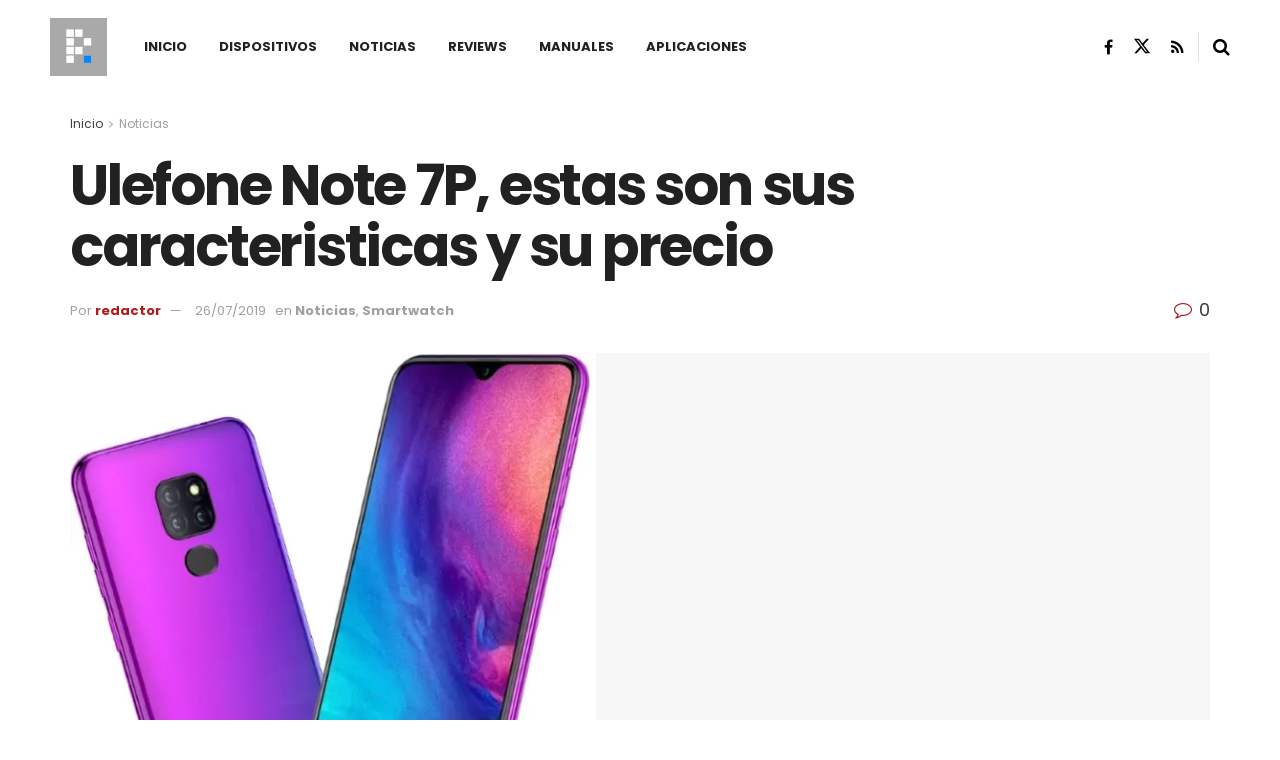

--- FILE ---
content_type: text/html; charset=UTF-8
request_url: https://planetared.com/2019/07/ulefone-note-7p-caracteristicas-precio/
body_size: 36774
content:
<!doctype html>
<!--[if lt IE 7]> <html class="no-js lt-ie9 lt-ie8 lt-ie7" lang="es"> <![endif]-->
<!--[if IE 7]>    <html class="no-js lt-ie9 lt-ie8" lang="es"> <![endif]-->
<!--[if IE 8]>    <html class="no-js lt-ie9" lang="es"> <![endif]-->
<!--[if IE 9]>    <html class="no-js lt-ie10" lang="es"> <![endif]-->
<!--[if gt IE 8]><!--> <html class="no-js" lang="es"> <!--<![endif]-->
<head>
    <meta http-equiv="Content-Type" content="text/html; charset=UTF-8" />
    <meta name='viewport' content='width=device-width, initial-scale=1, user-scalable=yes' />
    <link rel="profile" href="http://gmpg.org/xfn/11" />
    <link rel="pingback" href="https://planetared.com/xmlrpc.php" />
    <meta name="theme-color" content="#af1a1a">
             <meta name="msapplication-navbutton-color" content="#af1a1a">
             <meta name="apple-mobile-web-app-status-bar-style" content="#af1a1a"><style id="jetpack-boost-critical-css">/* Critical CSS Key: singular_post */
@media all{ul{box-sizing:border-box}.entry-content{counter-reset:footnotes}}@media all{@font-face{font-family:FontAwesome;font-weight:400;font-style:normal;font-display:swap}.fa{display:inline-block;font:normal normal normal 14px/1 FontAwesome;font-size:inherit;text-rendering:auto;-webkit-font-smoothing:antialiased;-moz-osx-font-smoothing:grayscale}.fa-search:before{content:""}.fa-close:before{content:""}.fa-share:before{content:""}.fa-twitter:before{content:""}.fa-facebook:before{content:""}.fa-rss:before{content:""}.fa-bars:before{content:""}.fa-linkedin:before{content:""}.fa-comment-o:before{content:""}.fa-angle-right:before{content:""}.fa-angle-up:before{content:""}.fa-facebook-official:before{content:""}@font-face{font-family:jegicon;font-weight:400;font-style:normal;font-display:swap}[class^=jegicon-]:before{font-family:jegicon!important;font-style:normal!important;font-weight:400!important;font-variant:normal!important;text-transform:none!important;speak:none;line-height:1;-webkit-font-smoothing:antialiased;-moz-osx-font-smoothing:grayscale}.jegicon-cross:before{content:"d"}a,body,div,em,form,h1,h2,h3,html,i,img,ins,label,li,p,section,span,strong,ul{margin:0;padding:0;border:0;font-size:100%;font:inherit;vertical-align:baseline}section{display:block}body{line-height:1}ul{list-style:none}body{color:#53585c;background:#fff;font-family:Helvetica Neue,Helvetica,Roboto,Arial,sans-serif;font-size:14px;line-height:1.6em;-webkit-font-smoothing:antialiased;-moz-osx-font-smoothing:grayscale;overflow-anchor:none}body,html{height:100%;margin:0}a{color:#f70d28;text-decoration:none}img{vertical-align:middle}img{max-width:100%;-ms-interpolation-mode:bicubic;height:auto}textarea{resize:vertical}button,input,label,textarea{font:inherit}[class*=jeg_] .fa{font-family:FontAwesome}.clearfix:after,.container:after,.jeg_block_heading:after,.jeg_popup_content:after,.row:after{content:"";display:table;clear:both}h1,h2,h3{color:#212121;text-rendering:optimizeLegibility}h1{font-size:2.25em;margin:.67em 0 .5em;line-height:1.25;letter-spacing:-.02em}h2{font-size:1.953em;margin:.83em 0 .5em;line-height:1.35}h3{font-size:1.563em;margin:1em 0 .5em;line-height:1.4}strong{font-weight:700}em,i{font-style:italic}p{margin:0 0 1.75em;text-rendering:optimizeLegibility}@media (max-width:767px){.container{width:98%;width:calc(100% - 10px)}}@media (max-width:479px){.container{width:100%}}@media (min-width:768px){.container{max-width:750px}}@media (min-width:992px){.container{max-width:970px}}@media (min-width:1200px){.container{max-width:1170px}}.container{padding-right:15px;padding-left:15px;margin-right:auto;margin-left:auto}.row{margin-right:-15px;margin-left:-15px}.col-md-12,.col-md-4,.col-md-8{position:relative;min-height:1px;padding-right:15px;padding-left:15px}@media (min-width:992px){.col-md-12,.col-md-4,.col-md-8{float:left}.col-md-12{width:100%}.col-md-8{width:66.66666667%}.col-md-4{width:33.33333333%}}*{-webkit-box-sizing:border-box;-moz-box-sizing:border-box;box-sizing:border-box}.jeg_viewport{position:relative}.jeg_container{width:auto;margin:0 auto;padding:0}.jeg_content{background:#fff}.jeg_content{padding:30px 0 40px}.jeg_sidebar{padding-left:30px}.theiaStickySidebar{-webkit-backface-visibility:hidden}.post-ajax-overlay{position:absolute;top:0;left:0;right:0;bottom:0;background:#f5f5f5;display:none;z-index:5}.post-ajax-overlay .jnews_preloader_circle_outer{position:fixed;width:100%;top:50%;left:0;margin-left:170px}.post-ajax-overlay .jeg_preloader.dot{position:fixed;top:50%;margin-top:40px;margin-left:170px;left:50%}.post-ajax-overlay .jeg_preloader.square{position:fixed;top:50%;margin-top:0;left:50%;margin-left:170px}input:not([type=submit]),textarea{display:inline-block;background:#fff;border:1px solid #e0e0e0;border-radius:0;padding:7px 14px;height:40px;outline:0;font-size:14px;font-weight:300;margin:0;width:100%;max-width:100%;box-shadow:none}textarea{min-height:60px;height:auto}.btn{border:none;border-radius:0;background:#f70d28;color:#fff;padding:0 20px;line-height:40px;height:40px;display:inline-block;text-transform:uppercase;font-size:13px;font-weight:700;letter-spacing:1px;outline:0;-webkit-appearance:none}.jeg_header{position:relative}.jeg_header .container{height:100%}.jeg_header.full .container{max-width:100%}.jeg_nav_row{position:relative;-js-display:flex;display:-webkit-flex;display:-ms-flexbox;display:flex;-webkit-flex-flow:row nowrap;-ms-flex-flow:row nowrap;flex-flow:row nowrap;-webkit-align-items:center;-ms-flex-align:center;align-items:center;-webkit-justify-content:space-between;-ms-flex-pack:justify;justify-content:space-between;height:100%}.jeg_nav_grow{-webkit-box-flex:1;-ms-flex:1;flex:1}.jeg_nav_normal{-webkit-box-flex:0 0 auto;-ms-flex:0 0 auto;flex:0 0 auto}.item_wrap{width:100%;display:inline-block;display:-webkit-flex;display:-ms-flexbox;display:flex;-webkit-flex-flow:row wrap;-ms-flex-flow:row wrap;flex-flow:row wrap;-webkit-align-items:center;-ms-flex-align:center;align-items:center}.jeg_nav_left{margin-right:auto}.jeg_nav_right{margin-left:auto}.jeg_nav_center{margin:0 auto}.jeg_nav_alignleft{justify-content:flex-start}.jeg_nav_alignright{justify-content:flex-end}.jeg_nav_aligncenter{justify-content:center}.jeg_midbar{background-color:#fff;height:140px;position:relative;z-index:10;border-bottom:0 solid #e8e8e8}.jeg_midbar .jeg_nav_item{padding:0 14px}.jeg_navbar{background:#fff;position:relative;border-top:0 solid #e8e8e8;border-bottom:1px solid #e8e8e8;line-height:50px;z-index:9;-webkit-box-sizing:content-box;box-sizing:content-box}.jeg_navbar:first-child{z-index:10}.jeg_navbar .jeg_nav_item{padding:0 14px}.jeg_nav_item:first-child{padding-left:0}.jeg_nav_item:last-child{padding-right:0}.jeg_featured{margin-bottom:30px}.jeg_logo{position:relative}.site-title{margin:0;padding:0;line-height:1;font-size:60px;letter-spacing:-.02em}.jeg_mobile_logo .site-title{font-size:34px}.site-title a{display:block;color:#212121}.jeg_logo img{height:auto;image-rendering:optimizeQuality;display:block}.jeg_nav_left .jeg_logo{margin-right:7px}.jeg_nav_left .jeg_logo:last-child{margin-right:28px}.jeg_midbar .jeg_social_icon_block.nobg a .fa{font-size:18px}.jeg_midbar .jeg_social_icon_block.nobg a .jeg-icon svg{height:18px}.btn .fa{margin-right:2px;font-size:14px}.jeg_navbar .btn{height:36px;line-height:36px;font-size:12px;font-weight:500;padding:0 16px}.jeg_nav_icon{display:-webkit-box;display:-ms-flexbox;display:flex;-webkit-box-align:center;-ms-flex-align:center;align-items:center}.jeg_nav_icon .jeg_mobile_toggle{color:#212121;display:block;position:relative;width:18px;height:14px}.jeg_nav_icon .jeg_mobile_toggle span{position:absolute;width:100%;height:2px;left:0;border-top:2px solid}.jeg_nav_icon .jeg_mobile_toggle span:first-child{top:0}.jeg_nav_icon .jeg_mobile_toggle span:nth-child(2){top:50%;margin-top:-1px}.jeg_nav_icon .jeg_mobile_toggle span:nth-child(3){bottom:0}.jeg_separator{height:30px;border-left:1px solid #e0e0e0}.jeg_search_wrapper{position:relative}.jeg_search_wrapper .jeg_search_form{display:block;position:relative;line-height:normal;min-width:60%}.jeg_search_toggle{color:#212121;display:block;text-align:center}.jeg_midbar .jeg_search_toggle{font-size:18px;min-width:16px;line-height:50px}.jeg_navbar .jeg_search_toggle{font-size:16px;min-width:15px}.jeg_search_wrapper .jeg_search_input{width:100%;vertical-align:middle;height:40px;padding:.5em 30px .5em 14px}.jeg_search_wrapper .jeg_search_button{color:#212121;background:0 0;border:0;font-size:14px;outline:0;position:absolute;height:auto;min-height:unset;line-height:normal;top:0;bottom:0;right:0;padding:0 10px}.jeg_navbar .jeg_search_wrapper .jeg_search_input{height:36px}.jeg_search_no_expand .jeg_search_toggle{display:none}.jeg_search_no_expand.square .jeg_search_input{border-radius:0}.jeg_midbar .jeg_search_wrapper .jeg_search_button{padding-right:15px}.jeg_search_popup_expand .jeg_search_form{display:block;opacity:0;visibility:hidden;position:absolute;top:100%;right:-4px;text-align:center;width:325px;background:#fff;border:1px solid #eee;padding:0;height:0;z-index:12;-webkit-box-shadow:0 1px 4px rgba(0,0,0,.09);box-shadow:0 1px 4px rgba(0,0,0,.09)}.jeg_search_popup_expand .jeg_search_form:before{border-color:transparent transparent #fff;border-style:solid;border-width:0 8px 8px;content:"";right:16px;position:absolute;top:-8px;z-index:98}.jeg_search_popup_expand .jeg_search_form:after{border-color:transparent transparent #eaeaea;border-style:solid;border-width:0 9px 9px;content:"";right:15px;position:absolute;top:-9px;z-index:97}.jeg_search_popup_expand .jeg_search_input{width:100%;-webkit-box-shadow:inset 0 0 15px 0 rgba(0,0,0,.08);box-shadow:inset 0 0 15px 0 rgba(0,0,0,.08)}.jeg_search_popup_expand .jeg_search_button{color:#888;position:absolute;top:0;bottom:0;right:20px}.jeg_midbar .jeg_search_popup_expand:last-child .jeg_search_form,.jeg_midbar .jeg_search_popup_expand:last-child .jeg_search_result{right:-18px}.jeg_midbar .jeg_search_popup_expand .jeg_search_form:before{right:17px}.jeg_midbar .jeg_search_popup_expand .jeg_search_form:after{right:16px}.jeg_header.full .jeg_midbar .jeg_nav_right .jeg_search_popup_expand:last-child .jeg_search_form,.jeg_header.full .jeg_midbar .jeg_nav_right .jeg_search_popup_expand:last-child .jeg_search_result{right:-15px}.jeg_header.full .jeg_midbar .jeg_nav_right .jeg_search_popup_expand:last-child .jeg_search_form:before{right:14px}.jeg_header.full .jeg_midbar .jeg_nav_right .jeg_search_popup_expand:last-child .jeg_search_form:after{right:13px}.jeg_navbar:not(.jeg_navbar_boxed):not(.jeg_navbar_menuborder) .jeg_search_popup_expand:last-child .jeg_search_form,.jeg_navbar:not(.jeg_navbar_boxed):not(.jeg_navbar_menuborder) .jeg_search_popup_expand:last-child .jeg_search_result{right:-17px}.jeg_header.full .jeg_navbar:not(.jeg_navbar_boxed):not(.jeg_navbar_menuborder) .jeg_nav_right .jeg_search_popup_expand:last-child .jeg_search_form,.jeg_header.full .jeg_navbar:not(.jeg_navbar_boxed):not(.jeg_navbar_menuborder) .jeg_nav_right .jeg_search_popup_expand:last-child .jeg_search_result{right:-15px}.jeg_header.full .jeg_navbar:not(.jeg_navbar_boxed):not(.jeg_navbar_menuborder) .jeg_nav_right .jeg_search_popup_expand:last-child .jeg_search_form:before{right:14px}.jeg_header.full .jeg_navbar:not(.jeg_navbar_boxed):not(.jeg_navbar_menuborder) .jeg_nav_right .jeg_search_popup_expand:last-child .jeg_search_form:after{right:13px}.jeg_search_hide{display:none}.jeg_search_result{opacity:0;visibility:hidden;position:absolute;top:100%;right:-4px;width:325px;background:#fff;border:1px solid #eee;padding:0;height:0;line-height:1;z-index:9;-webkit-box-shadow:0 1px 4px rgba(0,0,0,.09);box-shadow:0 1px 4px rgba(0,0,0,.09)}.jeg_header .jeg_search_result{z-index:10}.jeg_search_no_expand .jeg_search_result{margin-top:0;opacity:1;visibility:visible;height:auto;min-width:100%;right:0}.jeg_search_result.with_result .search-all-button{overflow:hidden}.jeg_search_result .search-link{display:none;text-align:center;font-size:12px;padding:12px 15px;border-top:1px solid #eee}.jeg_search_result .search-link .fa{margin-right:5px}.jeg_search_result.with_result .search-all-button{display:block}.jeg_menu>li{position:relative;float:left;text-align:left;padding-right:1.2em}.jeg_menu>li:last-child{padding-right:0}.jeg_menu a{display:block}.jeg_menu a{position:relative}.jeg_main_menu>li{margin:0;padding:0;list-style:none;float:left}.jeg_main_menu>li>a{color:#212121;display:block;position:relative;padding:0 16px;margin:0;font-size:1em;font-weight:700;line-height:50px;text-transform:uppercase;white-space:nowrap}.jeg_navbar_mobile_wrapper,.jeg_navbar_mobile_wrapper .sticky_blankspace{display:none}.jeg_stickybar{position:fixed;top:0;left:auto;width:100%;z-index:9997;margin:0 auto;opacity:0;visibility:hidden}.jeg_stickybar .jeg_logo img{width:auto;max-height:36px}.newsfeed_preloader{position:absolute;top:0;bottom:0;left:0;right:0;margin:auto;width:16px;height:16px}.jeg_preloader span{height:16px;width:16px;background-color:#999;position:absolute;top:0;border-radius:100%}.jeg_preloader span:first-of-type{left:-22px}.jeg_preloader span:last-of-type{left:22px}.jeg_navbar_mobile{display:none;position:relative;background:#fff;box-shadow:0 2px 6px rgba(0,0,0,.1);top:0;transform:translateZ(0)}.jeg_navbar_mobile .container{width:100%;height:100%}.jeg_mobile_bottombar{border-style:solid;height:60px;line-height:60px}.jeg_mobile_bottombar .jeg_nav_item{padding:0 10px}.jeg_navbar_mobile .jeg_nav_left .jeg_nav_item:first-child{padding-left:0}.jeg_navbar_mobile .jeg_nav_right .jeg_nav_item:last-child{padding-right:0}.jeg_navbar_mobile .toggle_btn{color:#212121;font-size:22px;display:block}.jeg_mobile_logo a{display:block}.jeg_mobile_logo img{width:auto;max-height:40px;display:block}.jeg_aside_copyright{font-size:11px;color:#757575;letter-spacing:.5px}.jeg_aside_copyright p{margin-bottom:1.2em}.jeg_aside_copyright p:last-child{margin-bottom:0}.jeg_mobile_wrapper .jeg_search_no_expand .jeg_search_input{box-shadow:inset 0 2px 2px rgba(0,0,0,.05)}.jeg_mobile_wrapper .jeg_search_result{width:100%;border-left:0;border-right:0;right:0}.jeg_bg_overlay{content:"";display:block;position:fixed;width:100%;top:0;bottom:0;background:#000;background:-webkit-linear-gradient(180deg,#000,#434343);background:linear-gradient(180deg,#000,#434343);opacity:0;z-index:9998;visibility:hidden}.jeg_mobile_wrapper{opacity:0;display:block;position:fixed;top:0;left:0;background:#fff;width:320px;height:100%;overflow-x:hidden;overflow-y:auto;z-index:9999;-webkit-transform:translate3d(-100%,0,0);transform:translate3d(-100%,0,0)}.jeg_menu_close{position:fixed;top:15px;right:15px;padding:0;font-size:16px;color:#fff;opacity:0;visibility:hidden;-webkit-transform:rotate(-90deg);transform:rotate(-90deg);z-index:9999}@media only screen and (min-width:1023px){.jeg_menu_close{font-size:20px;padding:20px}}.jeg_mobile_wrapper .nav_wrap{min-height:100%;display:flex;flex-direction:column;position:relative}.jeg_mobile_wrapper .nav_wrap:before{content:"";position:absolute;top:0;left:0;right:0;bottom:0;min-height:100%;z-index:-1}.jeg_mobile_wrapper .item_main{flex:1}.jeg_mobile_wrapper .item_bottom{-webkit-box-pack:end;-ms-flex-pack:end;justify-content:flex-end}.jeg_aside_item{display:block;padding:20px;border-bottom:1px solid #eee}.item_bottom .jeg_aside_item{padding:10px 20px;border-bottom:0}.item_bottom .jeg_aside_item:first-child{padding-top:20px}.item_bottom .jeg_aside_item:last-child{padding-bottom:20px}.jeg_aside_item:last-child{border-bottom:0}.jeg_aside_item:after{content:"";display:table;clear:both}.jeg_navbar_mobile_wrapper{position:relative;z-index:9}.jeg_mobile_menu li a{color:#212121;margin-bottom:15px;display:block;font-size:18px;line-height:1.444em;font-weight:700;position:relative}.jeg_mobile_wrapper .socials_widget{width:100%;display:-webkit-box;display:-ms-flexbox;display:flex}.jeg_mobile_wrapper .socials_widget a{margin-bottom:0!important;display:block}.jeg_block_heading{position:relative;margin-bottom:30px}.jeg_block_title{color:#212121;font-size:16px;font-weight:700;margin:0;line-height:normal;float:left}.jeg_block_title span{display:inline-block;height:36px;line-height:36px;padding:0 15px;white-space:nowrap}.jeg_block_heading_5{margin-bottom:15px}.jeg_block_heading_5 .jeg_block_title span{position:relative;padding-left:0;background:#fff}.jeg_block_heading_5:before{content:"";width:100%;height:0;border-bottom:2px solid #eee;position:absolute;top:50%;left:0;margin-top:-1px}.jeg_block_heading_5 strong{color:#f70d28}.jeg_pl_sm{margin-bottom:25px;overflow:hidden}.jeg_pl_sm .jeg_post_title{font-size:15px;font-weight:700;line-height:1.4em;margin:0 0 5px;letter-spacing:normal}.jeg_pl_sm .jeg_thumb{width:120px;float:left}.jeg_pl_sm .jeg_postblock_content{margin-left:120px;padding-left:15px}.jeg_post_title{letter-spacing:-.02em}.jeg_post_title a{color:#212121}.jeg_post_meta{font-size:11px;text-transform:uppercase;color:#a0a0a0}.jeg_post_meta a{color:inherit;font-weight:700}.jeg_meta_date a{font-weight:400}.jeg_meta_author a{color:#f70d28}.jeg_post_meta .fa{color:#2e9fff}.jeg_post_meta>div{display:inline-block}.jeg_post_meta>div:not(:last-of-type){margin-right:1em}.jeg_thumb,.thumbnail-container{position:relative;overflow:hidden;z-index:0}.thumbnail-container{display:block;height:0;background:#f7f7f7;background-position:50%;background-size:cover}.size-715{padding-bottom:71.5%}.size-1000{padding-bottom:100%}.thumbnail-container:after{content:"";opacity:1;background:#f7f7f7 url(https://planetared.com/wp-content/themes/jnews/assets/dist/image/preloader.gif);background-position:50%;background-size:cover;position:absolute;height:100%;top:0;left:0;right:0;bottom:0;z-index:-2}.jeg_ad{text-align:center}.jeg_ad_module{margin-bottom:40px}.jnews_header_bottom_ads,.jnews_header_top_ads{position:relative;background:#f5f5f5;z-index:8}.widget{margin-bottom:40px}.socials_widget a{display:inline-block;margin:0 10px 10px 0;text-decoration:none!important}.socials_widget a .fa{font-size:1em;display:inline-block;width:38px;line-height:36px;white-space:nowrap;color:#fff;text-align:center}.socials_widget .fa{font-size:16px}.socials_widget.nobg a .fa{font-size:18px;width:auto;height:auto;line-height:inherit;background:0 0!important}.socials_widget a .jeg-icon{display:inline-block;width:38px;line-height:36px;white-space:nowrap;text-align:center}.socials_widget .jeg-icon svg{height:16px;position:relative;top:2px;fill:#fff}.socials_widget span{display:inline-block;margin-left:.5em}.socials_widget.nobg a{margin:0 20px 15px 0}.socials_widget a:last-child{margin-right:0}.socials_widget.nobg a .jeg-icon{width:auto;height:auto;line-height:inherit;background:0 0!important}.socials_widget.nobg a .jeg-icon svg{height:18px}.jeg_social_icon_block.socials_widget a .jeg-icon svg{height:16px}.socials_widget .jeg-icon{margin:0}.socials_widget .jeg_rss .fa{background:#ff6f00}.socials_widget .jeg_facebook .fa{background:#45629f}.socials_widget .jeg_twitter .fa{background:#000}.socials_widget .jeg_twitter .jeg-icon{background:#000}.fa-twitter:before{content:none!important}.socials_widget.nobg .jeg_rss .fa{color:#ff6f00}.socials_widget.nobg .jeg_facebook .fa{color:#45629f}.socials_widget.nobg .jeg_twitter .jeg-icon svg{fill:#000}.jeg_breadcrumbs{margin-bottom:20px}.jeg_singlepage .jeg_breadcrumbs{margin:-10px auto 20px}#breadcrumbs{font-size:12px;margin:0;color:#a0a0a0}#breadcrumbs a{color:#53585c}#breadcrumbs .fa{padding:0 3px}#breadcrumbs .breadcrumb_last_link a{color:#a0a0a0}.jeg_sharelist{float:none;display:-webkit-flex;display:-ms-flexbox;display:flex;-webkit-flex-wrap:wrap;-ms-flex-wrap:wrap;flex-wrap:wrap;-webkit-align-items:flex-start;-ms-flex-align:start;align-items:flex-start}.jeg_share_button{margin-bottom:30px}.jeg_share_button a{float:left;width:44px;max-width:44px;height:38px;line-height:38px;white-space:nowrap;padding:0 10px;color:#fff;background:#212121;margin:0 5px 5px 0;border-radius:3px;text-align:center;display:-webkit-flex;display:-ms-flexbox;display:flex;-webkit-flex:1;-ms-flex:1;flex:1;-webkit-justify-content:center;-ms-flex-pack:center;justify-content:center;-webkit-backface-visibility:hidden;backface-visibility:hidden}.jeg_share_button a:last-child{margin-right:0}.jeg_share_button a.expanded{width:auto;max-width:none;padding:0 12px}.jeg_share_button a>span{display:none;font-size:13px;font-weight:700;margin-left:10px}.jeg_share_button a.expanded>span{display:inline;position:relative}.jeg_share_button .fa{font-size:18px;color:#fff;line-height:inherit}.jeg_share_button .jeg_btn-facebook{background:#45629f}.jeg_share_button .jeg_btn-twitter{background:#000;fill:#fff}.jeg_share_button .jeg_btn-linkedin{background:#0083bb}.jeg_share_button .jeg_btn-toggle{background:#bdbdbd}.jeg_share_button svg{position:relative;top:2px}.jeg_share_button .jeg_btn-twitter .fa{width:38px}.share-secondary{display:none}@media only screen and (min-width:1024px){.with-share .content-inner{margin-left:90px}.jeg_share_button.share-float{position:absolute!important;left:0;top:0;margin-bottom:0}.jeg_share_button.share-float a.expanded>span{display:none}.jeg_share_button.share-float .jeg_sharelist{display:block}.jeg_share_button.share-float a{display:block;margin:0;border-radius:0;width:56px;max-width:none;height:48px;line-height:48px;float:none}.jeg_share_button.share-float .fa{font-size:20px}}.content-inner>*{padding-left:0;padding-right:0}.jscroll-to-top{position:fixed;right:30px;bottom:30px;-webkit-backface-visibility:hidden;visibility:hidden;opacity:0;-webkit-transform:translate3d(0,30px,0);-ms-transform:translate3d(0,30px,0);transform:translate3d(0,30px,0);z-index:11}.jscroll-to-top>a{color:#a0a0a0;font-size:30px;display:block;width:46px;border-radius:5px;height:46px;line-height:44px;background:hsla(0,0%,70.6%,.15);border:1px solid rgba(0,0,0,.11);-webkit-box-shadow:inset 0 0 0 1px hsla(0,0%,100%,.1),0 2px 6px rgba(0,0,0,.1);box-shadow:inset 0 0 0 1px hsla(0,0%,100%,.1),0 2px 6px rgba(0,0,0,.1);text-align:center;opacity:.8}@media only screen and (max-width:1024px){.jscroll-to-top{bottom:50px}}.jeg_social_icon_block.nobg a .fa{font-size:16px}.jeg_social_icon_block a{margin-bottom:0!important}.preloader_type .jeg_preloader{display:none}.preloader_type{width:100%;height:100%;position:relative}.preloader_type.preloader_circle .jeg_preloader.circle{display:block}.preloader_type.preloader_circle .jeg_preloader.circle{width:100%;height:100%}.jnews_preloader_circle_outer{position:absolute;width:100%;top:50%;margin-top:-30px}.jnews_preloader_circle_inner{margin:0 auto;font-size:15px;position:relative;text-indent:-9999em;border:.4em solid rgba(0,0,0,.2);border-left-color:rgba(0,0,0,.6);-webkit-transform:translateZ(0);-ms-transform:translateZ(0);transform:translateZ(0)}.jnews_preloader_circle_inner,.jnews_preloader_circle_inner:after{border-radius:50%;width:60px;height:60px}.jeg_square{display:inline-block;width:30px;height:30px;position:relative;border:4px solid #555;top:50%}.jeg_square_inner{vertical-align:top;display:inline-block;width:100%;background-color:#555}.entry-header .jeg_post_title{color:#212121;font-weight:700;font-size:3em;line-height:1.15;margin:0 0 .4em;letter-spacing:-.04em}.entry-header{margin:0 0 30px}.entry-header .jeg_meta_container{position:relative}.entry-header .jeg_post_meta{font-size:13px;color:#a0a0a0;text-transform:none;display:block}.entry-header .jeg_post_meta_1{display:-webkit-box;display:-moz-box;display:-ms-flexbox;display:-webkit-flex;display:flex;-ms-align-items:center;align-items:center;align-content:flex-start}.entry-header .jeg_meta_comment a{color:#53585c;font-weight:400}.entry-header .jeg_post_meta .fa{color:#2e9fff;font-size:16px;margin-right:2px}.entry-header .jeg_meta_author+.jeg_meta_date:before{content:"—";margin-right:10px}.entry-header .meta_right{text-align:right;flex:1 0 auto;margin-left:auto}.entry-header .meta_left>div{display:inline-block}.entry-header .meta_left>div:not(:last-of-type){margin-right:6px}.entry-header .meta_right>div{display:inline-block;font-size:18px;margin-left:15px}.entry-header .jeg_post_meta .meta_right .fa{font-size:inherit}.jeg_featured .wp-caption-text{margin:3px 0 0;text-align:right;font-size:11px;color:#a0a0a0}.entry-content{margin-bottom:30px;position:relative}.single .content-inner{color:#333;font-size:16px;line-height:1.625em;word-break:normal;-ms-word-wrap:break-word;word-wrap:break-word}.single .content-inner:after{content:"";display:table;clear:both}.entry-content h2,.entry-content h3{font-weight:500}.entry-content em{font-style:italic}.entry-content:after{clear:both;content:"";display:block}.content-inner p{margin:0 0 1.25em}.jeg_single_tpl_3 .entry-header .jeg_post_title{font-size:4em;line-height:1.1}.jeg_popup_post{display:block;position:fixed;background:#fff;width:300px;bottom:150px;right:15px;z-index:4;border-radius:3px;-webkit-box-shadow:0 0 1px rgba(0,0,0,.2),0 2px 20px rgba(0,0,0,.15);box-shadow:0 0 1px rgba(0,0,0,.2),0 2px 20px rgba(0,0,0,.15);padding:5px 20px 15px 15px;opacity:0;visibility:hidden}.jeg_popup_post .caption{color:#fff;font-size:11px;text-transform:uppercase;letter-spacing:1px;font-weight:700;position:absolute;right:0;bottom:0;line-height:1;padding:3px 5px;background:#f70d28}.jeg_popup_content{margin-top:15px}.jeg_popup_content:nth-child(2){margin-top:10px}.jeg_popup_content .jeg_thumb{float:left;margin-right:10px;width:60px}.jeg_popup_content .post-title{font-size:14px;margin:0}.jeg_popup_content .post-title a{color:inherit}.jeg_popup_close{color:#949494;position:absolute;right:0;top:0;width:25px;height:25px;line-height:25px;font-size:12px;text-align:center}.commentlist .says{display:none}.comment-form p{margin:0 0 20px}.comment-form label{display:block;font-weight:700;margin-bottom:.5em}@media only screen and (max-width:1024px){.entry-header .jeg_post_title{font-size:2.4em}.jeg_single_tpl_3 .entry-header .jeg_post_title{font-size:3em}.entry-content h2{font-size:1.703em}.entry-content h3{font-size:1.35em}}@media only screen and (max-width:768px){.entry-header .jeg_post_title{font-size:2.4em!important;line-height:1.15!important}.entry-header,.jeg_featured,.jeg_share_button{margin-bottom:20px}.entry-content p{margin-bottom:1em}}@media only screen and (max-width:767px){.entry-header .jeg_post_title{font-size:32px!important}.entry-header .meta_right>div{font-size:16px}}@media only screen and (max-width:568px){.entry-header .jeg_meta_category,.entry-header .jeg_meta_comment{display:none!important}}@media only screen and (max-width:480px){.entry-header,.jeg_featured,.jeg_share_button,.jeg_share_button.share-float .jeg_sharelist{margin-bottom:15px}.jeg_share_button.share-float{margin-bottom:0}.entry-header .jeg_meta_category,.entry-header .jeg_meta_comment{display:none!important}}@media only screen and (max-width:1024px){.jeg_header{display:none}.jeg_navbar_mobile,.jeg_navbar_mobile_wrapper{display:block}.jeg_navbar_mobile_wrapper{display:block}.jeg_sidebar{padding:0 15px!important}}@media only screen and (max-width:768px){.jeg_singlepage .jeg_breadcrumbs{margin:0 auto 15px}}@media only screen and (min-width:768px) and (max-width:1023px){.jeg_block_heading{margin-bottom:20px}.jeg_block_title span{font-size:13px}.jeg_block_title span{height:30px!important;line-height:30px!important}.jeg_share_button a>span{font-size:11px}.jeg_share_button a{width:32px;max-width:32px;height:32px;line-height:32px}.jeg_share_button .fa{font-size:14px}}@media only screen and (max-width:767px){.jeg_content{padding:20px 0 30px}.jeg_breadcrumbs{margin-bottom:10px}.jeg_block_heading{margin-bottom:25px}.jeg_ad_module,.jeg_sidebar .widget{margin-bottom:30px}#breadcrumbs{font-size:12px}.jeg_singlepage .jeg_breadcrumbs{margin-bottom:.5em}}@media only screen and (max-width:568px){.jeg_share_button .fa{font-size:18px}.jeg_share_button a>span{margin-left:6px}}@media only screen and (max-width:480px){.jeg_block_heading{margin-bottom:20px}.jeg_share_button a>span{display:none!important}.jeg_share_button a{width:auto!important;max-width:none!important;height:32px;line-height:32px}.jeg_share_button .fa{font-size:14px}}@media only screen and (max-width:320px){.jeg_mobile_wrapper{width:275px}.jeg_mobile_menu li a{font-size:16px;margin-bottom:12px}.jeg_mobile_wrapper .socials_widget.nobg a .fa{font-size:16px}.jeg_mobile_wrapper .socials_widget.nobg a .jeg-icon svg{height:16px}}@media only screen and (max-width:1024px){.jeg_pl_sm{margin-bottom:20px}.jeg_pl_sm .jeg_post_title{font-size:13px}.jeg_pl_sm .jeg_thumb{width:100px}.jeg_pl_sm .jeg_postblock_content{margin-left:100px}}@media only screen and (min-width:768px) and (max-width:1023px){.jeg_post_meta{font-size:10px}.jeg_pl_sm .jeg_thumb{width:80px}.jeg_pl_sm .jeg_postblock_content{margin-left:80px;padding-left:10px}}@media only screen and (max-width:767px){.jeg_block_heading{margin-bottom:20px}.jeg_pl_sm .jeg_post_title{font-size:14px}}@media only screen and (max-width:667px){.jeg_pl_sm .jeg_thumb{width:80px}.jeg_pl_sm .jeg_postblock_content{margin-left:80px}}@media only screen and (max-width:480px){.jeg_post_meta{font-size:10px;text-rendering:auto}}@media only screen and (max-width:320px){.jeg_pl_sm .jeg_post_title{font-size:13px;line-height:normal}}}@media all{body{font-size:14px}.jeg_header .container{padding:0 50px}.jeg_header .jeg_menu.jeg_main_menu{font-size:13px}.jeg_block_title span{font-size:14px}.jeg_content{padding:30px 0 40px}.jeg_pl_sm .jeg_post_title{font-weight:400;font-size:14px}.jeg_review_list_widget .jeg_pl_sm .jeg_post_title{font-weight:700}.jeg_midbar .jeg_social_icon_block.nobg a .fa{font-size:16px}.jeg_nav_left .jeg_logo{padding-right:0}}@media all{.selectShare-inner{position:absolute;display:none;z-index:1000;top:0;left:0}.select_share.jeg_share_button{position:relative;background:#fff;border-radius:5px;padding:0 5px;margin:0;-webkit-box-shadow:0 3px 15px 1px rgba(0,0,0,.2);box-shadow:0 3px 15px 1px rgba(0,0,0,.2)}.jeg_sharelist a svg,.select_share.jeg_share_button svg{position:relative;top:3px}.jeg_share_float_container .jeg_sharelist a svg{right:2px;top:0}.jeg_sharelist a svg{fill:#fff}.selectShare-arrowClip{position:absolute;bottom:-10px;left:50%;clip:rect(10px 20px 20px 0);margin-left:-10px}.selectShare-arrowClip .selectShare-arrow{display:block;width:20px;height:20px;background-color:#fff;-webkit-transform:rotate(45deg) scale(.5);transform:rotate(45deg) scale(.5)}.select_share.jeg_share_button button{opacity:.75;display:inline-block;width:44px;max-width:44px;height:38px;line-height:38px;white-space:nowrap;padding:0 10px;color:#fff;outline:0;background:0 0;margin:0;border:none;border-radius:0;text-align:center;-webkit-backface-visibility:hidden;backface-visibility:hidden}.select_share.jeg_share_button button i.fa{color:#000}.select_share.jeg_share_button button i.fa svg{fill:#000;right:6px}}</style><meta name='robots' content='index, follow, max-image-preview:large, max-snippet:-1, max-video-preview:-1' />
<meta property="og:type" content="article">
<meta property="og:title" content="Ulefone Note 7P, estas son sus caracteristicas y su precio">
<meta property="og:site_name" content="Planeta Red">
<meta property="og:description" content="El terminal que conoceremos en las próximas líneas es decente y asequible, como estrategia de varias marcas asiáticas emergentes de">
<meta property="og:url" content="https://planetared.com/2019/07/ulefone-note-7p-caracteristicas-precio/">
<meta property="og:locale" content="es_ES">
<meta property="og:image" content="https://planetared.com/wp-content/uploads/2019/07/Ulefone-Note-7P_02.jpg">
<meta property="og:image:height" content="596">
<meta property="og:image:width" content="550">
<meta property="article:published_time" content="2019-07-26T22:10:58+02:00">
<meta property="article:modified_time" content="2019-07-26T22:11:08+02:00">
<meta property="article:section" content="Noticias">
<meta property="article:tag" content="Ulefone Note 7P">
<meta property="article:tag" content="Ulefone Note 7P Caracteristicas">
<meta property="article:tag" content="Ulefone Note 7P Precio">
<meta name="twitter:card" content="summary_large_image">
<meta name="twitter:title" content="Ulefone Note 7P, estas son sus caracteristicas y su precio">
<meta name="twitter:description" content="El terminal que conoceremos en las próximas líneas es decente y asequible, como estrategia de varias marcas asiáticas emergentes de">
<meta name="twitter:url" content="https://planetared.com/2019/07/ulefone-note-7p-caracteristicas-precio/">
<meta name="twitter:site" content="">
<meta name="twitter:image" content="https://planetared.com/wp-content/uploads/2019/07/Ulefone-Note-7P_02.jpg">
<meta name="twitter:image:width" content="550">
<meta name="twitter:image:height" content="596">
<meta property="fb:app_id" content="189193407854880">			
			
	<!-- This site is optimized with the Yoast SEO plugin v26.6 - https://yoast.com/wordpress/plugins/seo/ -->
	<title>Ulefone Note 7P, caracteristicas, precio y especificaciones</title>
	<meta name="description" content="Ulefone Note 7P es un smartphone con especificaciones contenidas pero decentes, conoce todas sus dotaciones y su precio asequible" />
	<link rel="canonical" href="https://planetared.com/2019/07/ulefone-note-7p-caracteristicas-precio/" />
	<meta property="og:locale" content="es_ES" />
	<meta property="og:type" content="article" />
	<meta property="og:title" content="Ulefone Note 7P, caracteristicas, precio y especificaciones" />
	<meta property="og:description" content="Ulefone Note 7P es un smartphone con especificaciones contenidas pero decentes, conoce todas sus dotaciones y su precio asequible" />
	<meta property="og:url" content="https://planetared.com/2019/07/ulefone-note-7p-caracteristicas-precio/" />
	<meta property="og:site_name" content="Planeta Red" />
	<meta property="article:publisher" content="https://www.facebook.com/PlanetaRed/" />
	<meta property="article:published_time" content="2019-07-26T20:10:58+00:00" />
	<meta property="article:modified_time" content="2019-07-26T20:11:08+00:00" />
	<meta property="og:image" content="https://planetared.com/wp-content/uploads/2019/07/Ulefone-Note-7P_02.jpg" />
	<meta property="og:image:width" content="550" />
	<meta property="og:image:height" content="596" />
	<meta property="og:image:type" content="image/jpeg" />
	<meta name="author" content="redactor" />
	<meta name="twitter:card" content="summary_large_image" />
	<meta name="twitter:creator" content="@planetared" />
	<meta name="twitter:site" content="@planetared" />
	<meta name="twitter:label1" content="Escrito por" />
	<meta name="twitter:data1" content="redactor" />
	<meta name="twitter:label2" content="Tiempo de lectura" />
	<meta name="twitter:data2" content="2 minutos" />
	<script data-jetpack-boost="ignore" type="application/ld+json" class="yoast-schema-graph">{"@context":"https://schema.org","@graph":[{"@type":"Article","@id":"https://planetared.com/2019/07/ulefone-note-7p-caracteristicas-precio/#article","isPartOf":{"@id":"https://planetared.com/2019/07/ulefone-note-7p-caracteristicas-precio/"},"author":{"name":"redactor","@id":"https://planetared.com/#/schema/person/dcf429fcb7287aa91c110830ec792e58"},"headline":"Ulefone Note 7P, estas son sus caracteristicas y su precio","datePublished":"2019-07-26T20:10:58+00:00","dateModified":"2019-07-26T20:11:08+00:00","mainEntityOfPage":{"@id":"https://planetared.com/2019/07/ulefone-note-7p-caracteristicas-precio/"},"wordCount":466,"commentCount":0,"publisher":{"@id":"https://planetared.com/#organization"},"image":{"@id":"https://planetared.com/2019/07/ulefone-note-7p-caracteristicas-precio/#primaryimage"},"thumbnailUrl":"https://planetared.com/wp-content/uploads/2019/07/Ulefone-Note-7P_02.jpg","keywords":["Ulefone Note 7P","Ulefone Note 7P Caracteristicas","Ulefone Note 7P Precio"],"articleSection":["Noticias","Smartwatch"],"inLanguage":"es","potentialAction":[{"@type":"CommentAction","name":"Comment","target":["https://planetared.com/2019/07/ulefone-note-7p-caracteristicas-precio/#respond"]}]},{"@type":"WebPage","@id":"https://planetared.com/2019/07/ulefone-note-7p-caracteristicas-precio/","url":"https://planetared.com/2019/07/ulefone-note-7p-caracteristicas-precio/","name":"Ulefone Note 7P, caracteristicas, precio y especificaciones","isPartOf":{"@id":"https://planetared.com/#website"},"primaryImageOfPage":{"@id":"https://planetared.com/2019/07/ulefone-note-7p-caracteristicas-precio/#primaryimage"},"image":{"@id":"https://planetared.com/2019/07/ulefone-note-7p-caracteristicas-precio/#primaryimage"},"thumbnailUrl":"https://planetared.com/wp-content/uploads/2019/07/Ulefone-Note-7P_02.jpg","datePublished":"2019-07-26T20:10:58+00:00","dateModified":"2019-07-26T20:11:08+00:00","description":"Ulefone Note 7P es un smartphone con especificaciones contenidas pero decentes, conoce todas sus dotaciones y su precio asequible","breadcrumb":{"@id":"https://planetared.com/2019/07/ulefone-note-7p-caracteristicas-precio/#breadcrumb"},"inLanguage":"es","potentialAction":[{"@type":"ReadAction","target":["https://planetared.com/2019/07/ulefone-note-7p-caracteristicas-precio/"]}]},{"@type":"ImageObject","inLanguage":"es","@id":"https://planetared.com/2019/07/ulefone-note-7p-caracteristicas-precio/#primaryimage","url":"https://planetared.com/wp-content/uploads/2019/07/Ulefone-Note-7P_02.jpg","contentUrl":"https://planetared.com/wp-content/uploads/2019/07/Ulefone-Note-7P_02.jpg","width":550,"height":596,"caption":"Ulefone Note 7P"},{"@type":"BreadcrumbList","@id":"https://planetared.com/2019/07/ulefone-note-7p-caracteristicas-precio/#breadcrumb","itemListElement":[{"@type":"ListItem","position":1,"name":"Portada","item":"https://planetared.com/"},{"@type":"ListItem","position":2,"name":"Ulefone Note 7P, estas son sus caracteristicas y su precio"}]},{"@type":"WebSite","@id":"https://planetared.com/#website","url":"https://planetared.com/","name":"Planeta Red","description":"Todo lo que necesitas de la red","publisher":{"@id":"https://planetared.com/#organization"},"potentialAction":[{"@type":"SearchAction","target":{"@type":"EntryPoint","urlTemplate":"https://planetared.com/?s={search_term_string}"},"query-input":{"@type":"PropertyValueSpecification","valueRequired":true,"valueName":"search_term_string"}}],"inLanguage":"es"},{"@type":"Organization","@id":"https://planetared.com/#organization","name":"Planeta Red","url":"https://planetared.com/","logo":{"@type":"ImageObject","inLanguage":"es","@id":"https://planetared.com/#/schema/logo/image/","url":"https://planetared.com/wp-content/uploads/2025/06/planetared-logo.jpg","contentUrl":"https://planetared.com/wp-content/uploads/2025/06/planetared-logo.jpg","width":900,"height":900,"caption":"Planeta Red"},"image":{"@id":"https://planetared.com/#/schema/logo/image/"},"sameAs":["https://www.facebook.com/PlanetaRed/","https://x.com/planetared","https://www.youtube.com/channel/UCcEG1eiQeNnm8H2Yh7lr8vg?view_as=subscriber"]},{"@type":"Person","@id":"https://planetared.com/#/schema/person/dcf429fcb7287aa91c110830ec792e58","name":"redactor","description":"Según la Wikipedia la redacción es la sección dentro de la estructura organizativa de un periódico que se responsabiliza de la redacción de sus artículos, bajo la supervisión del redactor jefe que coordina el equipo de redactores.","url":"https://planetared.com/author/redaccion/"}]}</script>
	<!-- / Yoast SEO plugin. -->


<link rel='dns-prefetch' href='//stats.wp.com' />
<link rel='dns-prefetch' href='//fonts.googleapis.com' />
<link rel='dns-prefetch' href='//v0.wordpress.com' />
<link rel='preconnect' href='https://fonts.gstatic.com' />
<link rel="alternate" type="application/rss+xml" title="Planeta Red &raquo; Feed" href="https://planetared.com/feed/" />
<link rel="alternate" type="application/rss+xml" title="Planeta Red &raquo; Feed de los comentarios" href="https://planetared.com/comments/feed/" />
<link rel="alternate" type="application/rss+xml" title="Planeta Red &raquo; Comentario Ulefone Note 7P, estas son sus caracteristicas y su precio del feed" href="https://planetared.com/2019/07/ulefone-note-7p-caracteristicas-precio/feed/" />
<link rel="alternate" title="oEmbed (JSON)" type="application/json+oembed" href="https://planetared.com/wp-json/oembed/1.0/embed?url=https%3A%2F%2Fplanetared.com%2F2019%2F07%2Fulefone-note-7p-caracteristicas-precio%2F" />
<link rel="alternate" title="oEmbed (XML)" type="text/xml+oembed" href="https://planetared.com/wp-json/oembed/1.0/embed?url=https%3A%2F%2Fplanetared.com%2F2019%2F07%2Fulefone-note-7p-caracteristicas-precio%2F&#038;format=xml" />

<!-- No Concat CSS wp-img-auto-sizes-contain => Maybe Not Static File  -->

<!-- No Concat CSS wp-emoji-styles => Maybe Not Static File  -->

<!-- No Concat CSS wp-block-library => Maybe Not Static File  -->

<!-- No Concat CSS classic-theme-styles => Maybe Not Static File  -->

<!-- No Concat CSS jeg_customizer_font => Maybe Not Static File //fonts.googleapis.com/css?family=Poppins%3Aregular%2C700%7CSource%20Sans%20Pro%3Areguler&amp;display=swap -->
<noscript><link data-handles='contact-form-7,js_composer_front,font-awesome,jnews-frontend,jnews-js-composer,jnews-style,jnews-darkmode,jnews-scheme,jnews-social-login-style,jnews-select-share' rel='stylesheet' id='all-css-af3dd37ac621d74c6e4e383593d8a77b' href='https://planetared.com/wp-content/boost-cache/static/3fbab1a3d8.min.css' type='text/css' media='all' /></noscript><link data-handles='contact-form-7,js_composer_front,font-awesome,jnews-frontend,jnews-js-composer,jnews-style,jnews-darkmode,jnews-scheme,jnews-social-login-style,jnews-select-share' rel='stylesheet' id='all-css-af3dd37ac621d74c6e4e383593d8a77b' href='https://planetared.com/wp-content/boost-cache/static/3fbab1a3d8.min.css' type='text/css' media="not all" data-media="all" onload="this.media=this.dataset.media; delete this.dataset.media; this.removeAttribute( 'onload' );" />
<style id='wp-img-auto-sizes-contain-inline-css'>
img:is([sizes=auto i],[sizes^="auto," i]){contain-intrinsic-size:3000px 1500px}
/*# sourceURL=wp-img-auto-sizes-contain-inline-css */
</style>
<style id='wp-emoji-styles-inline-css'>

	img.wp-smiley, img.emoji {
		display: inline !important;
		border: none !important;
		box-shadow: none !important;
		height: 1em !important;
		width: 1em !important;
		margin: 0 0.07em !important;
		vertical-align: -0.1em !important;
		background: none !important;
		padding: 0 !important;
	}
/*# sourceURL=wp-emoji-styles-inline-css */
</style>
<style id='wp-block-library-inline-css'>
:root{--wp-block-synced-color:#7a00df;--wp-block-synced-color--rgb:122,0,223;--wp-bound-block-color:var(--wp-block-synced-color);--wp-editor-canvas-background:#ddd;--wp-admin-theme-color:#007cba;--wp-admin-theme-color--rgb:0,124,186;--wp-admin-theme-color-darker-10:#006ba1;--wp-admin-theme-color-darker-10--rgb:0,107,160.5;--wp-admin-theme-color-darker-20:#005a87;--wp-admin-theme-color-darker-20--rgb:0,90,135;--wp-admin-border-width-focus:2px}@media (min-resolution:192dpi){:root{--wp-admin-border-width-focus:1.5px}}.wp-element-button{cursor:pointer}:root .has-very-light-gray-background-color{background-color:#eee}:root .has-very-dark-gray-background-color{background-color:#313131}:root .has-very-light-gray-color{color:#eee}:root .has-very-dark-gray-color{color:#313131}:root .has-vivid-green-cyan-to-vivid-cyan-blue-gradient-background{background:linear-gradient(135deg,#00d084,#0693e3)}:root .has-purple-crush-gradient-background{background:linear-gradient(135deg,#34e2e4,#4721fb 50%,#ab1dfe)}:root .has-hazy-dawn-gradient-background{background:linear-gradient(135deg,#faaca8,#dad0ec)}:root .has-subdued-olive-gradient-background{background:linear-gradient(135deg,#fafae1,#67a671)}:root .has-atomic-cream-gradient-background{background:linear-gradient(135deg,#fdd79a,#004a59)}:root .has-nightshade-gradient-background{background:linear-gradient(135deg,#330968,#31cdcf)}:root .has-midnight-gradient-background{background:linear-gradient(135deg,#020381,#2874fc)}:root{--wp--preset--font-size--normal:16px;--wp--preset--font-size--huge:42px}.has-regular-font-size{font-size:1em}.has-larger-font-size{font-size:2.625em}.has-normal-font-size{font-size:var(--wp--preset--font-size--normal)}.has-huge-font-size{font-size:var(--wp--preset--font-size--huge)}.has-text-align-center{text-align:center}.has-text-align-left{text-align:left}.has-text-align-right{text-align:right}.has-fit-text{white-space:nowrap!important}#end-resizable-editor-section{display:none}.aligncenter{clear:both}.items-justified-left{justify-content:flex-start}.items-justified-center{justify-content:center}.items-justified-right{justify-content:flex-end}.items-justified-space-between{justify-content:space-between}.screen-reader-text{border:0;clip-path:inset(50%);height:1px;margin:-1px;overflow:hidden;padding:0;position:absolute;width:1px;word-wrap:normal!important}.screen-reader-text:focus{background-color:#ddd;clip-path:none;color:#444;display:block;font-size:1em;height:auto;left:5px;line-height:normal;padding:15px 23px 14px;text-decoration:none;top:5px;width:auto;z-index:100000}html :where(.has-border-color){border-style:solid}html :where([style*=border-top-color]){border-top-style:solid}html :where([style*=border-right-color]){border-right-style:solid}html :where([style*=border-bottom-color]){border-bottom-style:solid}html :where([style*=border-left-color]){border-left-style:solid}html :where([style*=border-width]){border-style:solid}html :where([style*=border-top-width]){border-top-style:solid}html :where([style*=border-right-width]){border-right-style:solid}html :where([style*=border-bottom-width]){border-bottom-style:solid}html :where([style*=border-left-width]){border-left-style:solid}html :where(img[class*=wp-image-]){height:auto;max-width:100%}:where(figure){margin:0 0 1em}html :where(.is-position-sticky){--wp-admin--admin-bar--position-offset:var(--wp-admin--admin-bar--height,0px)}@media screen and (max-width:600px){html :where(.is-position-sticky){--wp-admin--admin-bar--position-offset:0px}}

/*# sourceURL=wp-block-library-inline-css */
</style>
<!-- No Concat CSS wp-block-heading => Maybe Not Static File  -->

<!-- No Concat CSS wp-block-image => Maybe Not Static File  -->

<!-- No Concat CSS wp-block-paragraph => Maybe Not Static File  -->

<!-- No Concat CSS global-styles => Maybe Not Static File  -->

<!-- No Concat CSS core-block-supports-duotone => Maybe Not Static File  -->
<style id='wp-block-heading-inline-css'>
h1:where(.wp-block-heading).has-background,h2:where(.wp-block-heading).has-background,h3:where(.wp-block-heading).has-background,h4:where(.wp-block-heading).has-background,h5:where(.wp-block-heading).has-background,h6:where(.wp-block-heading).has-background{padding:1.25em 2.375em}h1.has-text-align-left[style*=writing-mode]:where([style*=vertical-lr]),h1.has-text-align-right[style*=writing-mode]:where([style*=vertical-rl]),h2.has-text-align-left[style*=writing-mode]:where([style*=vertical-lr]),h2.has-text-align-right[style*=writing-mode]:where([style*=vertical-rl]),h3.has-text-align-left[style*=writing-mode]:where([style*=vertical-lr]),h3.has-text-align-right[style*=writing-mode]:where([style*=vertical-rl]),h4.has-text-align-left[style*=writing-mode]:where([style*=vertical-lr]),h4.has-text-align-right[style*=writing-mode]:where([style*=vertical-rl]),h5.has-text-align-left[style*=writing-mode]:where([style*=vertical-lr]),h5.has-text-align-right[style*=writing-mode]:where([style*=vertical-rl]),h6.has-text-align-left[style*=writing-mode]:where([style*=vertical-lr]),h6.has-text-align-right[style*=writing-mode]:where([style*=vertical-rl]){rotate:180deg}
/*# sourceURL=https://planetared.com/wp-includes/blocks/heading/style.min.css */
</style>
<style id='wp-block-image-inline-css'>
.wp-block-image>a,.wp-block-image>figure>a{display:inline-block}.wp-block-image img{box-sizing:border-box;height:auto;max-width:100%;vertical-align:bottom}@media not (prefers-reduced-motion){.wp-block-image img.hide{visibility:hidden}.wp-block-image img.show{animation:show-content-image .4s}}.wp-block-image[style*=border-radius] img,.wp-block-image[style*=border-radius]>a{border-radius:inherit}.wp-block-image.has-custom-border img{box-sizing:border-box}.wp-block-image.aligncenter{text-align:center}.wp-block-image.alignfull>a,.wp-block-image.alignwide>a{width:100%}.wp-block-image.alignfull img,.wp-block-image.alignwide img{height:auto;width:100%}.wp-block-image .aligncenter,.wp-block-image .alignleft,.wp-block-image .alignright,.wp-block-image.aligncenter,.wp-block-image.alignleft,.wp-block-image.alignright{display:table}.wp-block-image .aligncenter>figcaption,.wp-block-image .alignleft>figcaption,.wp-block-image .alignright>figcaption,.wp-block-image.aligncenter>figcaption,.wp-block-image.alignleft>figcaption,.wp-block-image.alignright>figcaption{caption-side:bottom;display:table-caption}.wp-block-image .alignleft{float:left;margin:.5em 1em .5em 0}.wp-block-image .alignright{float:right;margin:.5em 0 .5em 1em}.wp-block-image .aligncenter{margin-left:auto;margin-right:auto}.wp-block-image :where(figcaption){margin-bottom:1em;margin-top:.5em}.wp-block-image.is-style-circle-mask img{border-radius:9999px}@supports ((-webkit-mask-image:none) or (mask-image:none)) or (-webkit-mask-image:none){.wp-block-image.is-style-circle-mask img{border-radius:0;-webkit-mask-image:url('data:image/svg+xml;utf8,<svg viewBox="0 0 100 100" xmlns="http://www.w3.org/2000/svg"><circle cx="50" cy="50" r="50"/></svg>');mask-image:url('data:image/svg+xml;utf8,<svg viewBox="0 0 100 100" xmlns="http://www.w3.org/2000/svg"><circle cx="50" cy="50" r="50"/></svg>');mask-mode:alpha;-webkit-mask-position:center;mask-position:center;-webkit-mask-repeat:no-repeat;mask-repeat:no-repeat;-webkit-mask-size:contain;mask-size:contain}}:root :where(.wp-block-image.is-style-rounded img,.wp-block-image .is-style-rounded img){border-radius:9999px}.wp-block-image figure{margin:0}.wp-lightbox-container{display:flex;flex-direction:column;position:relative}.wp-lightbox-container img{cursor:zoom-in}.wp-lightbox-container img:hover+button{opacity:1}.wp-lightbox-container button{align-items:center;backdrop-filter:blur(16px) saturate(180%);background-color:#5a5a5a40;border:none;border-radius:4px;cursor:zoom-in;display:flex;height:20px;justify-content:center;opacity:0;padding:0;position:absolute;right:16px;text-align:center;top:16px;width:20px;z-index:100}@media not (prefers-reduced-motion){.wp-lightbox-container button{transition:opacity .2s ease}}.wp-lightbox-container button:focus-visible{outline:3px auto #5a5a5a40;outline:3px auto -webkit-focus-ring-color;outline-offset:3px}.wp-lightbox-container button:hover{cursor:pointer;opacity:1}.wp-lightbox-container button:focus{opacity:1}.wp-lightbox-container button:focus,.wp-lightbox-container button:hover,.wp-lightbox-container button:not(:hover):not(:active):not(.has-background){background-color:#5a5a5a40;border:none}.wp-lightbox-overlay{box-sizing:border-box;cursor:zoom-out;height:100vh;left:0;overflow:hidden;position:fixed;top:0;visibility:hidden;width:100%;z-index:100000}.wp-lightbox-overlay .close-button{align-items:center;cursor:pointer;display:flex;justify-content:center;min-height:40px;min-width:40px;padding:0;position:absolute;right:calc(env(safe-area-inset-right) + 16px);top:calc(env(safe-area-inset-top) + 16px);z-index:5000000}.wp-lightbox-overlay .close-button:focus,.wp-lightbox-overlay .close-button:hover,.wp-lightbox-overlay .close-button:not(:hover):not(:active):not(.has-background){background:none;border:none}.wp-lightbox-overlay .lightbox-image-container{height:var(--wp--lightbox-container-height);left:50%;overflow:hidden;position:absolute;top:50%;transform:translate(-50%,-50%);transform-origin:top left;width:var(--wp--lightbox-container-width);z-index:9999999999}.wp-lightbox-overlay .wp-block-image{align-items:center;box-sizing:border-box;display:flex;height:100%;justify-content:center;margin:0;position:relative;transform-origin:0 0;width:100%;z-index:3000000}.wp-lightbox-overlay .wp-block-image img{height:var(--wp--lightbox-image-height);min-height:var(--wp--lightbox-image-height);min-width:var(--wp--lightbox-image-width);width:var(--wp--lightbox-image-width)}.wp-lightbox-overlay .wp-block-image figcaption{display:none}.wp-lightbox-overlay button{background:none;border:none}.wp-lightbox-overlay .scrim{background-color:#fff;height:100%;opacity:.9;position:absolute;width:100%;z-index:2000000}.wp-lightbox-overlay.active{visibility:visible}@media not (prefers-reduced-motion){.wp-lightbox-overlay.active{animation:turn-on-visibility .25s both}.wp-lightbox-overlay.active img{animation:turn-on-visibility .35s both}.wp-lightbox-overlay.show-closing-animation:not(.active){animation:turn-off-visibility .35s both}.wp-lightbox-overlay.show-closing-animation:not(.active) img{animation:turn-off-visibility .25s both}.wp-lightbox-overlay.zoom.active{animation:none;opacity:1;visibility:visible}.wp-lightbox-overlay.zoom.active .lightbox-image-container{animation:lightbox-zoom-in .4s}.wp-lightbox-overlay.zoom.active .lightbox-image-container img{animation:none}.wp-lightbox-overlay.zoom.active .scrim{animation:turn-on-visibility .4s forwards}.wp-lightbox-overlay.zoom.show-closing-animation:not(.active){animation:none}.wp-lightbox-overlay.zoom.show-closing-animation:not(.active) .lightbox-image-container{animation:lightbox-zoom-out .4s}.wp-lightbox-overlay.zoom.show-closing-animation:not(.active) .lightbox-image-container img{animation:none}.wp-lightbox-overlay.zoom.show-closing-animation:not(.active) .scrim{animation:turn-off-visibility .4s forwards}}@keyframes show-content-image{0%{visibility:hidden}99%{visibility:hidden}to{visibility:visible}}@keyframes turn-on-visibility{0%{opacity:0}to{opacity:1}}@keyframes turn-off-visibility{0%{opacity:1;visibility:visible}99%{opacity:0;visibility:visible}to{opacity:0;visibility:hidden}}@keyframes lightbox-zoom-in{0%{transform:translate(calc((-100vw + var(--wp--lightbox-scrollbar-width))/2 + var(--wp--lightbox-initial-left-position)),calc(-50vh + var(--wp--lightbox-initial-top-position))) scale(var(--wp--lightbox-scale))}to{transform:translate(-50%,-50%) scale(1)}}@keyframes lightbox-zoom-out{0%{transform:translate(-50%,-50%) scale(1);visibility:visible}99%{visibility:visible}to{transform:translate(calc((-100vw + var(--wp--lightbox-scrollbar-width))/2 + var(--wp--lightbox-initial-left-position)),calc(-50vh + var(--wp--lightbox-initial-top-position))) scale(var(--wp--lightbox-scale));visibility:hidden}}
/*# sourceURL=https://planetared.com/wp-includes/blocks/image/style.min.css */
</style>
<style id='wp-block-paragraph-inline-css'>
.is-small-text{font-size:.875em}.is-regular-text{font-size:1em}.is-large-text{font-size:2.25em}.is-larger-text{font-size:3em}.has-drop-cap:not(:focus):first-letter{float:left;font-size:8.4em;font-style:normal;font-weight:100;line-height:.68;margin:.05em .1em 0 0;text-transform:uppercase}body.rtl .has-drop-cap:not(:focus):first-letter{float:none;margin-left:.1em}p.has-drop-cap.has-background{overflow:hidden}:root :where(p.has-background){padding:1.25em 2.375em}:where(p.has-text-color:not(.has-link-color)) a{color:inherit}p.has-text-align-left[style*="writing-mode:vertical-lr"],p.has-text-align-right[style*="writing-mode:vertical-rl"]{rotate:180deg}
/*# sourceURL=https://planetared.com/wp-includes/blocks/paragraph/style.min.css */
</style>
<style id='global-styles-inline-css'>
:root{--wp--preset--aspect-ratio--square: 1;--wp--preset--aspect-ratio--4-3: 4/3;--wp--preset--aspect-ratio--3-4: 3/4;--wp--preset--aspect-ratio--3-2: 3/2;--wp--preset--aspect-ratio--2-3: 2/3;--wp--preset--aspect-ratio--16-9: 16/9;--wp--preset--aspect-ratio--9-16: 9/16;--wp--preset--color--black: #000000;--wp--preset--color--cyan-bluish-gray: #abb8c3;--wp--preset--color--white: #ffffff;--wp--preset--color--pale-pink: #f78da7;--wp--preset--color--vivid-red: #cf2e2e;--wp--preset--color--luminous-vivid-orange: #ff6900;--wp--preset--color--luminous-vivid-amber: #fcb900;--wp--preset--color--light-green-cyan: #7bdcb5;--wp--preset--color--vivid-green-cyan: #00d084;--wp--preset--color--pale-cyan-blue: #8ed1fc;--wp--preset--color--vivid-cyan-blue: #0693e3;--wp--preset--color--vivid-purple: #9b51e0;--wp--preset--gradient--vivid-cyan-blue-to-vivid-purple: linear-gradient(135deg,rgb(6,147,227) 0%,rgb(155,81,224) 100%);--wp--preset--gradient--light-green-cyan-to-vivid-green-cyan: linear-gradient(135deg,rgb(122,220,180) 0%,rgb(0,208,130) 100%);--wp--preset--gradient--luminous-vivid-amber-to-luminous-vivid-orange: linear-gradient(135deg,rgb(252,185,0) 0%,rgb(255,105,0) 100%);--wp--preset--gradient--luminous-vivid-orange-to-vivid-red: linear-gradient(135deg,rgb(255,105,0) 0%,rgb(207,46,46) 100%);--wp--preset--gradient--very-light-gray-to-cyan-bluish-gray: linear-gradient(135deg,rgb(238,238,238) 0%,rgb(169,184,195) 100%);--wp--preset--gradient--cool-to-warm-spectrum: linear-gradient(135deg,rgb(74,234,220) 0%,rgb(151,120,209) 20%,rgb(207,42,186) 40%,rgb(238,44,130) 60%,rgb(251,105,98) 80%,rgb(254,248,76) 100%);--wp--preset--gradient--blush-light-purple: linear-gradient(135deg,rgb(255,206,236) 0%,rgb(152,150,240) 100%);--wp--preset--gradient--blush-bordeaux: linear-gradient(135deg,rgb(254,205,165) 0%,rgb(254,45,45) 50%,rgb(107,0,62) 100%);--wp--preset--gradient--luminous-dusk: linear-gradient(135deg,rgb(255,203,112) 0%,rgb(199,81,192) 50%,rgb(65,88,208) 100%);--wp--preset--gradient--pale-ocean: linear-gradient(135deg,rgb(255,245,203) 0%,rgb(182,227,212) 50%,rgb(51,167,181) 100%);--wp--preset--gradient--electric-grass: linear-gradient(135deg,rgb(202,248,128) 0%,rgb(113,206,126) 100%);--wp--preset--gradient--midnight: linear-gradient(135deg,rgb(2,3,129) 0%,rgb(40,116,252) 100%);--wp--preset--font-size--small: 13px;--wp--preset--font-size--medium: 20px;--wp--preset--font-size--large: 36px;--wp--preset--font-size--x-large: 42px;--wp--preset--spacing--20: 0.44rem;--wp--preset--spacing--30: 0.67rem;--wp--preset--spacing--40: 1rem;--wp--preset--spacing--50: 1.5rem;--wp--preset--spacing--60: 2.25rem;--wp--preset--spacing--70: 3.38rem;--wp--preset--spacing--80: 5.06rem;--wp--preset--shadow--natural: 6px 6px 9px rgba(0, 0, 0, 0.2);--wp--preset--shadow--deep: 12px 12px 50px rgba(0, 0, 0, 0.4);--wp--preset--shadow--sharp: 6px 6px 0px rgba(0, 0, 0, 0.2);--wp--preset--shadow--outlined: 6px 6px 0px -3px rgb(255, 255, 255), 6px 6px rgb(0, 0, 0);--wp--preset--shadow--crisp: 6px 6px 0px rgb(0, 0, 0);}:where(.is-layout-flex){gap: 0.5em;}:where(.is-layout-grid){gap: 0.5em;}body .is-layout-flex{display: flex;}.is-layout-flex{flex-wrap: wrap;align-items: center;}.is-layout-flex > :is(*, div){margin: 0;}body .is-layout-grid{display: grid;}.is-layout-grid > :is(*, div){margin: 0;}:where(.wp-block-columns.is-layout-flex){gap: 2em;}:where(.wp-block-columns.is-layout-grid){gap: 2em;}:where(.wp-block-post-template.is-layout-flex){gap: 1.25em;}:where(.wp-block-post-template.is-layout-grid){gap: 1.25em;}.has-black-color{color: var(--wp--preset--color--black) !important;}.has-cyan-bluish-gray-color{color: var(--wp--preset--color--cyan-bluish-gray) !important;}.has-white-color{color: var(--wp--preset--color--white) !important;}.has-pale-pink-color{color: var(--wp--preset--color--pale-pink) !important;}.has-vivid-red-color{color: var(--wp--preset--color--vivid-red) !important;}.has-luminous-vivid-orange-color{color: var(--wp--preset--color--luminous-vivid-orange) !important;}.has-luminous-vivid-amber-color{color: var(--wp--preset--color--luminous-vivid-amber) !important;}.has-light-green-cyan-color{color: var(--wp--preset--color--light-green-cyan) !important;}.has-vivid-green-cyan-color{color: var(--wp--preset--color--vivid-green-cyan) !important;}.has-pale-cyan-blue-color{color: var(--wp--preset--color--pale-cyan-blue) !important;}.has-vivid-cyan-blue-color{color: var(--wp--preset--color--vivid-cyan-blue) !important;}.has-vivid-purple-color{color: var(--wp--preset--color--vivid-purple) !important;}.has-black-background-color{background-color: var(--wp--preset--color--black) !important;}.has-cyan-bluish-gray-background-color{background-color: var(--wp--preset--color--cyan-bluish-gray) !important;}.has-white-background-color{background-color: var(--wp--preset--color--white) !important;}.has-pale-pink-background-color{background-color: var(--wp--preset--color--pale-pink) !important;}.has-vivid-red-background-color{background-color: var(--wp--preset--color--vivid-red) !important;}.has-luminous-vivid-orange-background-color{background-color: var(--wp--preset--color--luminous-vivid-orange) !important;}.has-luminous-vivid-amber-background-color{background-color: var(--wp--preset--color--luminous-vivid-amber) !important;}.has-light-green-cyan-background-color{background-color: var(--wp--preset--color--light-green-cyan) !important;}.has-vivid-green-cyan-background-color{background-color: var(--wp--preset--color--vivid-green-cyan) !important;}.has-pale-cyan-blue-background-color{background-color: var(--wp--preset--color--pale-cyan-blue) !important;}.has-vivid-cyan-blue-background-color{background-color: var(--wp--preset--color--vivid-cyan-blue) !important;}.has-vivid-purple-background-color{background-color: var(--wp--preset--color--vivid-purple) !important;}.has-black-border-color{border-color: var(--wp--preset--color--black) !important;}.has-cyan-bluish-gray-border-color{border-color: var(--wp--preset--color--cyan-bluish-gray) !important;}.has-white-border-color{border-color: var(--wp--preset--color--white) !important;}.has-pale-pink-border-color{border-color: var(--wp--preset--color--pale-pink) !important;}.has-vivid-red-border-color{border-color: var(--wp--preset--color--vivid-red) !important;}.has-luminous-vivid-orange-border-color{border-color: var(--wp--preset--color--luminous-vivid-orange) !important;}.has-luminous-vivid-amber-border-color{border-color: var(--wp--preset--color--luminous-vivid-amber) !important;}.has-light-green-cyan-border-color{border-color: var(--wp--preset--color--light-green-cyan) !important;}.has-vivid-green-cyan-border-color{border-color: var(--wp--preset--color--vivid-green-cyan) !important;}.has-pale-cyan-blue-border-color{border-color: var(--wp--preset--color--pale-cyan-blue) !important;}.has-vivid-cyan-blue-border-color{border-color: var(--wp--preset--color--vivid-cyan-blue) !important;}.has-vivid-purple-border-color{border-color: var(--wp--preset--color--vivid-purple) !important;}.has-vivid-cyan-blue-to-vivid-purple-gradient-background{background: var(--wp--preset--gradient--vivid-cyan-blue-to-vivid-purple) !important;}.has-light-green-cyan-to-vivid-green-cyan-gradient-background{background: var(--wp--preset--gradient--light-green-cyan-to-vivid-green-cyan) !important;}.has-luminous-vivid-amber-to-luminous-vivid-orange-gradient-background{background: var(--wp--preset--gradient--luminous-vivid-amber-to-luminous-vivid-orange) !important;}.has-luminous-vivid-orange-to-vivid-red-gradient-background{background: var(--wp--preset--gradient--luminous-vivid-orange-to-vivid-red) !important;}.has-very-light-gray-to-cyan-bluish-gray-gradient-background{background: var(--wp--preset--gradient--very-light-gray-to-cyan-bluish-gray) !important;}.has-cool-to-warm-spectrum-gradient-background{background: var(--wp--preset--gradient--cool-to-warm-spectrum) !important;}.has-blush-light-purple-gradient-background{background: var(--wp--preset--gradient--blush-light-purple) !important;}.has-blush-bordeaux-gradient-background{background: var(--wp--preset--gradient--blush-bordeaux) !important;}.has-luminous-dusk-gradient-background{background: var(--wp--preset--gradient--luminous-dusk) !important;}.has-pale-ocean-gradient-background{background: var(--wp--preset--gradient--pale-ocean) !important;}.has-electric-grass-gradient-background{background: var(--wp--preset--gradient--electric-grass) !important;}.has-midnight-gradient-background{background: var(--wp--preset--gradient--midnight) !important;}.has-small-font-size{font-size: var(--wp--preset--font-size--small) !important;}.has-medium-font-size{font-size: var(--wp--preset--font-size--medium) !important;}.has-large-font-size{font-size: var(--wp--preset--font-size--large) !important;}.has-x-large-font-size{font-size: var(--wp--preset--font-size--x-large) !important;}
/*# sourceURL=global-styles-inline-css */
</style>

<style id='classic-theme-styles-inline-css'>
/*! This file is auto-generated */
.wp-block-button__link{color:#fff;background-color:#32373c;border-radius:9999px;box-shadow:none;text-decoration:none;padding:calc(.667em + 2px) calc(1.333em + 2px);font-size:1.125em}.wp-block-file__button{background:#32373c;color:#fff;text-decoration:none}
/*# sourceURL=/wp-includes/css/classic-themes.min.css */
</style>
<noscript><link rel='stylesheet' id='jeg_customizer_font-css' href='//fonts.googleapis.com/css?family=Poppins%3Aregular%2C700%7CSource+Sans+Pro%3Areguler&#038;display=swap&#038;ver=1.3.2' media='all' />
</noscript><link rel='stylesheet' id='jeg_customizer_font-css' href='//fonts.googleapis.com/css?family=Poppins%3Aregular%2C700%7CSource+Sans+Pro%3Areguler&#038;display=swap&#038;ver=1.3.2' media="not all" data-media="all" onload="this.media=this.dataset.media; delete this.dataset.media; this.removeAttribute( 'onload' );" />

<!-- No Concat JS jquery-core => Excluded option -->


<link rel="https://api.w.org/" href="https://planetared.com/wp-json/" /><link rel="alternate" title="JSON" type="application/json" href="https://planetared.com/wp-json/wp/v2/posts/153876" /><link rel="EditURI" type="application/rsd+xml" title="RSD" href="https://planetared.com/xmlrpc.php?rsd" />
<meta name="generator" content="WordPress 6.9" />
<link rel='shortlink' href='https://wp.me/p4nOiy-E1S' />
<style type="text/css">.aawp .aawp-tb__row--highlight{background-color:#256aaf;}.aawp .aawp-tb__row--highlight{color:#fff;}.aawp .aawp-tb__row--highlight a{color:#fff;}</style><style type="text/css">.aawp-product__ribbon--bestseller {
    background: #0c171d;
}</style>	<style>img#wpstats{display:none}</style>
		<meta name="generator" content="Powered by WPBakery Page Builder - drag and drop page builder for WordPress."/>
<script data-jetpack-boost="ignore" type='application/ld+json'>{"@context":"http:\/\/schema.org","@type":"Organization","@id":"https:\/\/planetared.com\/#organization","url":"https:\/\/planetared.com\/","name":"Planeta Red","logo":{"@type":"ImageObject","url":"https:\/\/planetared.com\/wp-content\/uploads\/2019\/08\/planetared-retina.png"},"sameAs":["https:\/\/www.facebook.com\/PlanetaRed\/","https:\/\/twitter.com\/planetared","https:\/\/planetared.com\/feed\/"]}</script>
<script data-jetpack-boost="ignore" type='application/ld+json'>{"@context":"http:\/\/schema.org","@type":"WebSite","@id":"https:\/\/planetared.com\/#website","url":"https:\/\/planetared.com\/","name":"Planeta Red","potentialAction":{"@type":"SearchAction","target":"https:\/\/planetared.com\/?s={search_term_string}","query-input":"required name=search_term_string"}}</script>
<link rel="icon" href="https://planetared.com/wp-content/uploads/2019/08/cropped-planetared-retina-1-32x32.png" sizes="32x32" />
<link rel="icon" href="https://planetared.com/wp-content/uploads/2019/08/cropped-planetared-retina-1-192x192.png" sizes="192x192" />
<link rel="apple-touch-icon" href="https://planetared.com/wp-content/uploads/2019/08/cropped-planetared-retina-1-180x180.png" />
<meta name="msapplication-TileImage" content="https://planetared.com/wp-content/uploads/2019/08/cropped-planetared-retina-1-270x270.png" />
<style id="jeg_dynamic_css" type="text/css" data-type="jeg_custom-css">body { --j-body-color : #393f3f; --j-accent-color : #af1a1a; --j-alt-color : #af1a1a; } body,.jeg_newsfeed_list .tns-outer .tns-controls button,.jeg_filter_button,.owl-carousel .owl-nav div,.jeg_readmore,.jeg_hero_style_7 .jeg_post_meta a,.widget_calendar thead th,.widget_calendar tfoot a,.jeg_socialcounter a,.entry-header .jeg_meta_like a,.entry-header .jeg_meta_comment a,.entry-header .jeg_meta_donation a,.entry-header .jeg_meta_bookmark a,.entry-content tbody tr:hover,.entry-content th,.jeg_splitpost_nav li:hover a,#breadcrumbs a,.jeg_author_socials a:hover,.jeg_footer_content a,.jeg_footer_bottom a,.jeg_cartcontent,.woocommerce .woocommerce-breadcrumb a { color : #393f3f; } a, .jeg_menu_style_5>li>a:hover, .jeg_menu_style_5>li.sfHover>a, .jeg_menu_style_5>li.current-menu-item>a, .jeg_menu_style_5>li.current-menu-ancestor>a, .jeg_navbar .jeg_menu:not(.jeg_main_menu)>li>a:hover, .jeg_midbar .jeg_menu:not(.jeg_main_menu)>li>a:hover, .jeg_side_tabs li.active, .jeg_block_heading_5 strong, .jeg_block_heading_6 strong, .jeg_block_heading_7 strong, .jeg_block_heading_8 strong, .jeg_subcat_list li a:hover, .jeg_subcat_list li button:hover, .jeg_pl_lg_7 .jeg_thumb .jeg_post_category a, .jeg_pl_xs_2:before, .jeg_pl_xs_4 .jeg_postblock_content:before, .jeg_postblock .jeg_post_title a:hover, .jeg_hero_style_6 .jeg_post_title a:hover, .jeg_sidefeed .jeg_pl_xs_3 .jeg_post_title a:hover, .widget_jnews_popular .jeg_post_title a:hover, .jeg_meta_author a, .widget_archive li a:hover, .widget_pages li a:hover, .widget_meta li a:hover, .widget_recent_entries li a:hover, .widget_rss li a:hover, .widget_rss cite, .widget_categories li a:hover, .widget_categories li.current-cat>a, #breadcrumbs a:hover, .jeg_share_count .counts, .commentlist .bypostauthor>.comment-body>.comment-author>.fn, span.required, .jeg_review_title, .bestprice .price, .authorlink a:hover, .jeg_vertical_playlist .jeg_video_playlist_play_icon, .jeg_vertical_playlist .jeg_video_playlist_item.active .jeg_video_playlist_thumbnail:before, .jeg_horizontal_playlist .jeg_video_playlist_play, .woocommerce li.product .pricegroup .button, .widget_display_forums li a:hover, .widget_display_topics li:before, .widget_display_replies li:before, .widget_display_views li:before, .bbp-breadcrumb a:hover, .jeg_mobile_menu li.sfHover>a, .jeg_mobile_menu li a:hover, .split-template-6 .pagenum, .jeg_mobile_menu_style_5>li>a:hover, .jeg_mobile_menu_style_5>li.sfHover>a, .jeg_mobile_menu_style_5>li.current-menu-item>a, .jeg_mobile_menu_style_5>li.current-menu-ancestor>a, .jeg_mobile_menu.jeg_menu_dropdown li.open > div > a { color : #af1a1a; } .jeg_menu_style_1>li>a:before, .jeg_menu_style_2>li>a:before, .jeg_menu_style_3>li>a:before, .jeg_side_toggle, .jeg_slide_caption .jeg_post_category a, .jeg_slider_type_1_wrapper .tns-controls button.tns-next, .jeg_block_heading_1 .jeg_block_title span, .jeg_block_heading_2 .jeg_block_title span, .jeg_block_heading_3, .jeg_block_heading_4 .jeg_block_title span, .jeg_block_heading_6:after, .jeg_pl_lg_box .jeg_post_category a, .jeg_pl_md_box .jeg_post_category a, .jeg_readmore:hover, .jeg_thumb .jeg_post_category a, .jeg_block_loadmore a:hover, .jeg_postblock.alt .jeg_block_loadmore a:hover, .jeg_block_loadmore a.active, .jeg_postblock_carousel_2 .jeg_post_category a, .jeg_heroblock .jeg_post_category a, .jeg_pagenav_1 .page_number.active, .jeg_pagenav_1 .page_number.active:hover, input[type="submit"], .btn, .button, .widget_tag_cloud a:hover, .popularpost_item:hover .jeg_post_title a:before, .jeg_splitpost_4 .page_nav, .jeg_splitpost_5 .page_nav, .jeg_post_via a:hover, .jeg_post_source a:hover, .jeg_post_tags a:hover, .comment-reply-title small a:before, .comment-reply-title small a:after, .jeg_storelist .productlink, .authorlink li.active a:before, .jeg_footer.dark .socials_widget:not(.nobg) a:hover .fa, div.jeg_breakingnews_title, .jeg_overlay_slider_bottom_wrapper .tns-controls button, .jeg_overlay_slider_bottom_wrapper .tns-controls button:hover, .jeg_vertical_playlist .jeg_video_playlist_current, .woocommerce span.onsale, .woocommerce #respond input#submit:hover, .woocommerce a.button:hover, .woocommerce button.button:hover, .woocommerce input.button:hover, .woocommerce #respond input#submit.alt, .woocommerce a.button.alt, .woocommerce button.button.alt, .woocommerce input.button.alt, .jeg_popup_post .caption, .jeg_footer.dark input[type="submit"], .jeg_footer.dark .btn, .jeg_footer.dark .button, .footer_widget.widget_tag_cloud a:hover, .jeg_inner_content .content-inner .jeg_post_category a:hover, #buddypress .standard-form button, #buddypress a.button, #buddypress input[type="submit"], #buddypress input[type="button"], #buddypress input[type="reset"], #buddypress ul.button-nav li a, #buddypress .generic-button a, #buddypress .generic-button button, #buddypress .comment-reply-link, #buddypress a.bp-title-button, #buddypress.buddypress-wrap .members-list li .user-update .activity-read-more a, div#buddypress .standard-form button:hover, div#buddypress a.button:hover, div#buddypress input[type="submit"]:hover, div#buddypress input[type="button"]:hover, div#buddypress input[type="reset"]:hover, div#buddypress ul.button-nav li a:hover, div#buddypress .generic-button a:hover, div#buddypress .generic-button button:hover, div#buddypress .comment-reply-link:hover, div#buddypress a.bp-title-button:hover, div#buddypress.buddypress-wrap .members-list li .user-update .activity-read-more a:hover, #buddypress #item-nav .item-list-tabs ul li a:before, .jeg_inner_content .jeg_meta_container .follow-wrapper a { background-color : #af1a1a; } .jeg_block_heading_7 .jeg_block_title span, .jeg_readmore:hover, .jeg_block_loadmore a:hover, .jeg_block_loadmore a.active, .jeg_pagenav_1 .page_number.active, .jeg_pagenav_1 .page_number.active:hover, .jeg_pagenav_3 .page_number:hover, .jeg_prevnext_post a:hover h3, .jeg_overlay_slider .jeg_post_category, .jeg_sidefeed .jeg_post.active, .jeg_vertical_playlist.jeg_vertical_playlist .jeg_video_playlist_item.active .jeg_video_playlist_thumbnail img, .jeg_horizontal_playlist .jeg_video_playlist_item.active { border-color : #af1a1a; } .jeg_tabpost_nav li.active, .woocommerce div.product .woocommerce-tabs ul.tabs li.active, .jeg_mobile_menu_style_1>li.current-menu-item a, .jeg_mobile_menu_style_1>li.current-menu-ancestor a, .jeg_mobile_menu_style_2>li.current-menu-item::after, .jeg_mobile_menu_style_2>li.current-menu-ancestor::after, .jeg_mobile_menu_style_3>li.current-menu-item::before, .jeg_mobile_menu_style_3>li.current-menu-ancestor::before { border-bottom-color : #af1a1a; } .jeg_post_share .jeg-icon svg { fill : #af1a1a; } .jeg_post_meta .fa, .jeg_post_meta .jpwt-icon, .entry-header .jeg_post_meta .fa, .jeg_review_stars, .jeg_price_review_list { color : #af1a1a; } .jeg_share_button.share-float.share-monocrhome a { background-color : #af1a1a; } .jeg_topbar .jeg_nav_row, .jeg_topbar .jeg_search_no_expand .jeg_search_input { line-height : 36px; } .jeg_topbar .jeg_nav_row, .jeg_topbar .jeg_nav_icon { height : 36px; } .jeg_midbar { height : 93px; } .jeg_header .jeg_bottombar.jeg_navbar,.jeg_bottombar .jeg_nav_icon { height : 50px; } .jeg_header .jeg_bottombar.jeg_navbar, .jeg_header .jeg_bottombar .jeg_main_menu:not(.jeg_menu_style_1) > li > a, .jeg_header .jeg_bottombar .jeg_menu_style_1 > li, .jeg_header .jeg_bottombar .jeg_menu:not(.jeg_main_menu) > li > a { line-height : 50px; } .jeg_header .jeg_bottombar, .jeg_header .jeg_bottombar.jeg_navbar_dark, .jeg_bottombar.jeg_navbar_boxed .jeg_nav_row, .jeg_bottombar.jeg_navbar_dark.jeg_navbar_boxed .jeg_nav_row { border-top-width : 0px; } .jeg_stickybar, .jeg_stickybar.dark { border-bottom-width : 1px; } .jeg_header .socials_widget > a > i.fa:before { color : #000000; } .jeg_header .socials_widget.nobg > a > i > span.jeg-icon svg { fill : #000000; } .jeg_header .socials_widget.nobg > a > span.jeg-icon svg { fill : #000000; } .jeg_header .socials_widget > a > span.jeg-icon svg { fill : #000000; } .jeg_header .socials_widget > a > i > span.jeg-icon svg { fill : #000000; } .jeg_header .socials_widget > a > i.fa { background-color : #444444; } .jeg_header .socials_widget > a > span.jeg-icon { background-color : #444444; } .jeg_header .jeg_search_wrapper.search_icon .jeg_search_toggle { color : #000000; } .jeg_nav_search { width : 70%; } .jeg_header .jeg_search_no_expand .jeg_search_form .jeg_search_input { background-color : #ffffff; border-color : #d8d8d8; } .jeg_header .jeg_search_no_expand .jeg_search_form button.jeg_search_button { color : #7f7f7f; } .jeg_header .jeg_search_wrapper.jeg_search_no_expand .jeg_search_form .jeg_search_input { color : #111111; } .jeg_header .jeg_search_no_expand .jeg_search_form .jeg_search_input::-webkit-input-placeholder { color : #020202; } .jeg_header .jeg_search_no_expand .jeg_search_form .jeg_search_input:-moz-placeholder { color : #020202; } .jeg_header .jeg_search_no_expand .jeg_search_form .jeg_search_input::-moz-placeholder { color : #020202; } .jeg_header .jeg_search_no_expand .jeg_search_form .jeg_search_input:-ms-input-placeholder { color : #020202; } .jeg_footer .jeg_footer_heading h3,.jeg_footer.dark .jeg_footer_heading h3,.jeg_footer .widget h2,.jeg_footer .footer_dark .widget h2 { color : #af1a1a; } body,input,textarea,select,.chosen-container-single .chosen-single,.btn,.button { font-family: Poppins,Helvetica,Arial,sans-serif; } .jeg_header, .jeg_mobile_wrapper { font-family: Poppins,Helvetica,Arial,sans-serif; } .jeg_post_title, .entry-header .jeg_post_title, .jeg_single_tpl_2 .entry-header .jeg_post_title, .jeg_single_tpl_3 .entry-header .jeg_post_title, .jeg_single_tpl_6 .entry-header .jeg_post_title, .jeg_content .jeg_custom_title_wrapper .jeg_post_title { font-family: Poppins,Helvetica,Arial,sans-serif; } .jeg_post_excerpt p, .content-inner p { font-family: "Source Sans Pro",Helvetica,Arial,sans-serif; } .jeg_thumb .jeg_post_category a,.jeg_pl_lg_box .jeg_post_category a,.jeg_pl_md_box .jeg_post_category a,.jeg_postblock_carousel_2 .jeg_post_category a,.jeg_heroblock .jeg_post_category a,.jeg_slide_caption .jeg_post_category a { background-color : #aa0000; } .jeg_overlay_slider .jeg_post_category,.jeg_thumb .jeg_post_category a,.jeg_pl_lg_box .jeg_post_category a,.jeg_pl_md_box .jeg_post_category a,.jeg_postblock_carousel_2 .jeg_post_category a,.jeg_heroblock .jeg_post_category a,.jeg_slide_caption .jeg_post_category a { border-color : #aa0000; } </style><style type="text/css">
					.no_thumbnail .jeg_thumb,
					.thumbnail-container.no_thumbnail {
					    display: none !important;
					}
					.jeg_search_result .jeg_pl_xs_3.no_thumbnail .jeg_postblock_content,
					.jeg_sidefeed .jeg_pl_xs_3.no_thumbnail .jeg_postblock_content,
					.jeg_pl_sm.no_thumbnail .jeg_postblock_content {
					    margin-left: 0;
					}
					.jeg_postblock_11 .no_thumbnail .jeg_postblock_content,
					.jeg_postblock_12 .no_thumbnail .jeg_postblock_content,
					.jeg_postblock_12.jeg_col_3o3 .no_thumbnail .jeg_postblock_content  {
					    margin-top: 0;
					}
					.jeg_postblock_15 .jeg_pl_md_box.no_thumbnail .jeg_postblock_content,
					.jeg_postblock_19 .jeg_pl_md_box.no_thumbnail .jeg_postblock_content,
					.jeg_postblock_24 .jeg_pl_md_box.no_thumbnail .jeg_postblock_content,
					.jeg_sidefeed .jeg_pl_md_box .jeg_postblock_content {
					    position: relative;
					}
					.jeg_postblock_carousel_2 .no_thumbnail .jeg_post_title a,
					.jeg_postblock_carousel_2 .no_thumbnail .jeg_post_title a:hover,
					.jeg_postblock_carousel_2 .no_thumbnail .jeg_post_meta .fa {
					    color: #212121 !important;
					} 
					.jnews-dark-mode .jeg_postblock_carousel_2 .no_thumbnail .jeg_post_title a,
					.jnews-dark-mode .jeg_postblock_carousel_2 .no_thumbnail .jeg_post_title a:hover,
					.jnews-dark-mode .jeg_postblock_carousel_2 .no_thumbnail .jeg_post_meta .fa {
					    color: #fff !important;
					} 
				</style><noscript><style> .wpb_animate_when_almost_visible { opacity: 1; }</style></noscript><noscript><link data-handles='aawp' rel='stylesheet' id='all-css-914adea90a45d14c7f53b831387b8c6f' href='https://planetared.com/wp-content/boost-cache/static/12ee07964d.min.css' type='text/css' media='all' /></noscript><link data-handles='aawp' rel='stylesheet' id='all-css-914adea90a45d14c7f53b831387b8c6f' href='https://planetared.com/wp-content/boost-cache/static/12ee07964d.min.css' type='text/css' media="not all" data-media="all" onload="this.media=this.dataset.media; delete this.dataset.media; this.removeAttribute( 'onload' );" />
</head>
<body class="wp-singular post-template-default single single-post postid-153876 single-format-standard wp-embed-responsive wp-theme-jnews aawp-custom jeg_toggle_light jeg_single_tpl_3 jnews jsc_normal wpb-js-composer js-comp-ver-8.7.2 vc_responsive">

    
    
    <div class="jeg_ad jeg_ad_top jnews_header_top_ads">
        <div class='ads-wrapper  '></div>    </div>

    <!-- The Main Wrapper
    ============================================= -->
    <div class="jeg_viewport">

        
        <div class="jeg_header_wrapper">
            <div class="jeg_header_instagram_wrapper">
    </div>

<!-- HEADER -->
<div class="jeg_header full">
    <div class="jeg_midbar jeg_container jeg_navbar_wrapper normal">
    <div class="container">
        <div class="jeg_nav_row">
            
                <div class="jeg_nav_col jeg_nav_left jeg_nav_grow">
                    <div class="item_wrap jeg_nav_alignleft">
                        <div class="jeg_nav_item jeg_logo jeg_desktop_logo">
			<div class="site-title">
			<a href="https://planetared.com/" aria-label="Visit Homepage" style="padding: 0 0 0 0;">
				<img class='jeg_logo_img' src="https://planetared.com/wp-content/uploads/2020/03/planetared-logo.png" srcset="https://planetared.com/wp-content/uploads/2020/03/planetared-logo.png 1x, https://planetared.com/wp-content/uploads/2020/03/planetared-logo-retina.png 2x" alt="Planeta Red"data-light-src="https://planetared.com/wp-content/uploads/2020/03/planetared-logo.png" data-light-srcset="https://planetared.com/wp-content/uploads/2020/03/planetared-logo.png 1x, https://planetared.com/wp-content/uploads/2020/03/planetared-logo-retina.png 2x" data-dark-src="https://planetared.com/wp-content/uploads/2020/03/planetared-logo-dark.png" data-dark-srcset="https://planetared.com/wp-content/uploads/2020/03/planetared-logo-dark.png 1x, https://planetared.com/wp-content/uploads/2020/03/planetared-logo-dark-retina.png 2x"width="57" height="58">			</a>
		</div>
	</div>
<div class="jeg_nav_item jeg_main_menu_wrapper">
<div class="jeg_mainmenu_wrap"><ul class="jeg_menu jeg_main_menu jeg_menu_style_4" data-animation="animate"><li id="menu-item-163762" class="menu-item menu-item-type-post_type menu-item-object-page menu-item-home menu-item-163762 bgnav" data-item-row="default" ><a href="https://planetared.com/">Inicio</a></li>
<li id="menu-item-159696" class="menu-item menu-item-type-taxonomy menu-item-object-category current-post-ancestor menu-item-159696 bgnav" data-item-row="default" ><a href="https://planetared.com/categoria/dispositivos/">Dispositivos</a></li>
<li id="menu-item-159698" class="menu-item menu-item-type-taxonomy menu-item-object-category current-post-ancestor current-menu-parent current-post-parent menu-item-159698 bgnav" data-item-row="default" ><a href="https://planetared.com/categoria/noticias/">Noticias</a></li>
<li id="menu-item-159699" class="menu-item menu-item-type-taxonomy menu-item-object-category menu-item-159699 bgnav" data-item-row="default" ><a href="https://planetared.com/categoria/reviews/">Reviews</a></li>
<li id="menu-item-159697" class="menu-item menu-item-type-taxonomy menu-item-object-category menu-item-159697 bgnav" data-item-row="default" ><a href="https://planetared.com/categoria/manuales-y-tutoriales/">Manuales</a></li>
<li id="menu-item-159729" class="menu-item menu-item-type-taxonomy menu-item-object-category menu-item-159729 bgnav" data-item-row="default" ><a href="https://planetared.com/categoria/aplicaciones/">Aplicaciones</a></li>
</ul></div></div>
                    </div>
                </div>

                
                <div class="jeg_nav_col jeg_nav_center jeg_nav_normal">
                    <div class="item_wrap jeg_nav_aligncenter">
                                            </div>
                </div>

                
                <div class="jeg_nav_col jeg_nav_right jeg_nav_normal">
                    <div class="item_wrap jeg_nav_alignright">
                        			<div
				class="jeg_nav_item socials_widget jeg_social_icon_block nobg">
				<a href="https://www.facebook.com/PlanetaRed/" target='_blank' rel='external noopener nofollow'  aria-label="Find us on Facebook" class="jeg_facebook"><i class="fa fa-facebook"></i> </a><a href="https://twitter.com/planetared" target='_blank' rel='external noopener nofollow'  aria-label="Find us on Twitter" class="jeg_twitter"><i class="fa fa-twitter"><span class="jeg-icon icon-twitter"><svg xmlns="http://www.w3.org/2000/svg" height="1em" viewBox="0 0 512 512"><!--! Font Awesome Free 6.4.2 by @fontawesome - https://fontawesome.com License - https://fontawesome.com/license (Commercial License) Copyright 2023 Fonticons, Inc. --><path d="M389.2 48h70.6L305.6 224.2 487 464H345L233.7 318.6 106.5 464H35.8L200.7 275.5 26.8 48H172.4L272.9 180.9 389.2 48zM364.4 421.8h39.1L151.1 88h-42L364.4 421.8z"/></svg></span></i> </a><a href="https://planetared.com/feed/" target='_blank' rel='external noopener nofollow'  aria-label="Find us on RSS" class="jeg_rss"><i class="fa fa-rss"></i> </a>			</div>
			<div class="jeg_separator separator2"></div><!-- Search Icon -->
<div class="jeg_nav_item jeg_search_wrapper search_icon jeg_search_popup_expand">
    <a href="#" class="jeg_search_toggle" aria-label="Search Button"><i class="fa fa-search"></i></a>
    <form action="https://planetared.com/" method="get" class="jeg_search_form" target="_top">
    <input name="s" class="jeg_search_input" placeholder="Buscar..." type="text" value="" autocomplete="off">
	<button aria-label="Search Button" type="submit" class="jeg_search_button btn"><i class="fa fa-search"></i></button>
</form>
<!-- jeg_search_hide with_result no_result -->
<div class="jeg_search_result jeg_search_hide with_result">
    <div class="search-result-wrapper">
    </div>
    <div class="search-link search-noresult">
        Sin resultados    </div>
    <div class="search-link search-all-button">
        <i class="fa fa-search"></i> Ver todos los resultados    </div>
</div></div>                    </div>
                </div>

                        </div>
    </div>
</div></div><!-- /.jeg_header -->        </div>

        <div class="jeg_header_sticky">
            <div class="sticky_blankspace"></div>
<div class="jeg_header full">
    <div class="jeg_container">
        <div data-mode="scroll" class="jeg_stickybar jeg_navbar jeg_navbar_wrapper jeg_navbar_normal jeg_navbar_normal">
            <div class="container">
    <div class="jeg_nav_row">
        
            <div class="jeg_nav_col jeg_nav_left jeg_nav_grow">
                <div class="item_wrap jeg_nav_alignleft">
                    <div class="jeg_nav_item jeg_nav_icon">
    <a href="#" aria-label="Show Menu" class="toggle_btn jeg_mobile_toggle">
    	<span></span><span></span><span></span>
    </a>
</div><div class="jeg_nav_item jeg_logo">
    <div class="site-title">
		<a href="https://planetared.com/" aria-label="Visit Homepage">
    	    <img class='jeg_logo_img' src="https://planetared.com/wp-content/uploads/2020/03/planetared-logo-sticky.png" srcset="https://planetared.com/wp-content/uploads/2020/03/planetared-logo-sticky.png 1x, https://planetared.com/wp-content/uploads/2020/03/planetared-logo-sticky-retina.png 2x" alt="Planeta Red"data-light-src="https://planetared.com/wp-content/uploads/2020/03/planetared-logo-sticky.png" data-light-srcset="https://planetared.com/wp-content/uploads/2020/03/planetared-logo-sticky.png 1x, https://planetared.com/wp-content/uploads/2020/03/planetared-logo-sticky-retina.png 2x" data-dark-src="https://planetared.com/wp-content/uploads/2020/03/planetared-logo-sticky-dark.png" data-dark-srcset="https://planetared.com/wp-content/uploads/2020/03/planetared-logo-sticky-dark.png 1x, https://planetared.com/wp-content/uploads/2020/03/planetared-logo-sticky-dark-retina.png 2x"width="166" height="35">    	</a>
    </div>
</div>                </div>
            </div>

            
            <div class="jeg_nav_col jeg_nav_center jeg_nav_normal">
                <div class="item_wrap jeg_nav_alignleft">
                                    </div>
            </div>

            
            <div class="jeg_nav_col jeg_nav_right jeg_nav_normal">
                <div class="item_wrap jeg_nav_alignright">
                    			<div
				class="jeg_nav_item socials_widget jeg_social_icon_block nobg">
				<a href="https://www.facebook.com/PlanetaRed/" target='_blank' rel='external noopener nofollow'  aria-label="Find us on Facebook" class="jeg_facebook"><i class="fa fa-facebook"></i> </a><a href="https://twitter.com/planetared" target='_blank' rel='external noopener nofollow'  aria-label="Find us on Twitter" class="jeg_twitter"><i class="fa fa-twitter"><span class="jeg-icon icon-twitter"><svg xmlns="http://www.w3.org/2000/svg" height="1em" viewBox="0 0 512 512"><!--! Font Awesome Free 6.4.2 by @fontawesome - https://fontawesome.com License - https://fontawesome.com/license (Commercial License) Copyright 2023 Fonticons, Inc. --><path d="M389.2 48h70.6L305.6 224.2 487 464H345L233.7 318.6 106.5 464H35.8L200.7 275.5 26.8 48H172.4L272.9 180.9 389.2 48zM364.4 421.8h39.1L151.1 88h-42L364.4 421.8z"/></svg></span></i> </a><a href="https://planetared.com/feed/" target='_blank' rel='external noopener nofollow'  aria-label="Find us on RSS" class="jeg_rss"><i class="fa fa-rss"></i> </a>			</div>
			<!-- Search Icon -->
<div class="jeg_nav_item jeg_search_wrapper search_icon jeg_search_popup_expand">
    <a href="#" class="jeg_search_toggle" aria-label="Search Button"><i class="fa fa-search"></i></a>
    <form action="https://planetared.com/" method="get" class="jeg_search_form" target="_top">
    <input name="s" class="jeg_search_input" placeholder="Buscar..." type="text" value="" autocomplete="off">
	<button aria-label="Search Button" type="submit" class="jeg_search_button btn"><i class="fa fa-search"></i></button>
</form>
<!-- jeg_search_hide with_result no_result -->
<div class="jeg_search_result jeg_search_hide with_result">
    <div class="search-result-wrapper">
    </div>
    <div class="search-link search-noresult">
        Sin resultados    </div>
    <div class="search-link search-all-button">
        <i class="fa fa-search"></i> Ver todos los resultados    </div>
</div></div>                </div>
            </div>

                </div>
</div>        </div>
    </div>
</div>
        </div>

        <div class="jeg_navbar_mobile_wrapper">
            <div class="jeg_navbar_mobile" data-mode="scroll">
    <div class="jeg_mobile_bottombar jeg_mobile_midbar jeg_container normal">
    <div class="container">
        <div class="jeg_nav_row">
            
                <div class="jeg_nav_col jeg_nav_left jeg_nav_normal">
                    <div class="item_wrap jeg_nav_alignleft">
                        <div class="jeg_nav_item jeg_mobile_logo">
			<div class="site-title">
			<a href="https://planetared.com/" aria-label="Visit Homepage">
				<img class='jeg_logo_img' src="https://planetared.com/wp-content/uploads/2020/03/planetared-logo-mobile.png" srcset="https://planetared.com/wp-content/uploads/2020/03/planetared-logo-mobile.png 1x, https://planetared.com/wp-content/uploads/2020/03/planetared-logo-mobile-retina.png 2x" alt="Planeta Red"data-light-src="https://planetared.com/wp-content/uploads/2020/03/planetared-logo-mobile.png" data-light-srcset="https://planetared.com/wp-content/uploads/2020/03/planetared-logo-mobile.png 1x, https://planetared.com/wp-content/uploads/2020/03/planetared-logo-mobile-retina.png 2x" data-dark-src="https://planetared.com/wp-content/uploads/2020/03/planetared-logo-mobile-retina.png" data-dark-srcset="https://planetared.com/wp-content/uploads/2020/03/planetared-logo-mobile-retina.png 1x, https://planetared.com/wp-content/uploads/2020/03/planetared-logo-mobile-retina.png 2x"width="163" height="39">			</a>
		</div>
	</div>                    </div>
                </div>

                
                <div class="jeg_nav_col jeg_nav_center jeg_nav_grow">
                    <div class="item_wrap jeg_nav_aligncenter">
                                            </div>
                </div>

                
                <div class="jeg_nav_col jeg_nav_right jeg_nav_normal">
                    <div class="item_wrap jeg_nav_alignright">
                        <div class="jeg_nav_item">
    <a href="#" aria-label="Show Menu" class="toggle_btn jeg_mobile_toggle"><i class="fa fa-bars"></i></a>
</div>                    </div>
                </div>

                        </div>
    </div>
</div></div>
<div class="sticky_blankspace" style="height: 60px;"></div>        </div>

        <div class="jeg_ad jeg_ad_top jnews_header_bottom_ads">
            <div class='ads-wrapper  '></div>        </div>

            <div class="post-wrapper">

        <div class="post-wrap" >

            
            <div class="jeg_main ">
                <div class="jeg_container">
                    <div class="jeg_content jeg_singlepage">
	<div class="container">

		<div class="jeg_ad jeg_article_top jnews_article_top_ads">
			<div class='ads-wrapper  '></div>		</div>

		
			<div class="row">
				<div class="col-md-12">

										<div class="jeg_breadcrumb_container jeg_breadcrumbs">
						<div id="breadcrumbs"><span class="">
                <a href="https://planetared.com">Inicio</a>
            </span><i class="fa fa-angle-right"></i><span class="breadcrumb_last_link">
                <a href="https://planetared.com/categoria/noticias/">Noticias</a>
            </span></div>					</div>
					
					<div class="entry-header">
						
						<h1 class="jeg_post_title">Ulefone Note 7P, estas son sus caracteristicas y su precio</h1>

						
						<div class="jeg_meta_container"><div class="jeg_post_meta jeg_post_meta_1">

	<div class="meta_left">
									<div class="jeg_meta_author">
										<span class="meta_text">Por</span>
					<a href="https://planetared.com/author/redaccion/">redactor</a>				</div>
					
					<div class="jeg_meta_date">
				<a href="https://planetared.com/2019/07/ulefone-note-7p-caracteristicas-precio/">26/07/2019</a>
			</div>
		
					<div class="jeg_meta_category">
				<span><span class="meta_text">en</span>
					<a href="https://planetared.com/categoria/noticias/" rel="category tag">Noticias</a><span class="category-separator">, </span><a href="https://planetared.com/categoria/dispositivos/moviles/smartwatch/" rel="category tag">Smartwatch</a>				</span>
			</div>
		
			</div>

	<div class="meta_right">
							<div class="jeg_meta_comment"><a href="https://planetared.com/2019/07/ulefone-note-7p-caracteristicas-precio/#comments"><i
						class="fa fa-comment-o"></i> 0</a></div>
			</div>
</div>
</div>
					</div>

					<div  class="jeg_featured featured_image "><a href="https://planetared.com/wp-content/uploads/2019/07/Ulefone-Note-7P_02.jpg"><div class="thumbnail-container animate-lazy" style="padding-bottom:108.365%"><picture><source data-srcset="https://planetared.com/wp-content/webp-express/webp-images/doc-root/wp-content/uploads/2019/07/Ulefone-Note-7P_02.jpg.webp 550w, https://planetared.com/wp-content/webp-express/webp-images/doc-root/wp-content/uploads/2019/07/Ulefone-Note-7P_02-420x455.jpg.webp 420w" srcset="https://planetared.com/wp-content/webp-express/webp-images/doc-root/wp-content/themes/jnews/assets/img/jeg-empty.png.webp" data-sizes="auto" type="image/webp"><img width="526" height="570" src="https://planetared.com/wp-content/themes/jnews/assets/img/jeg-empty.png" class="attachment-jnews-1140x570 size-jnews-1140x570 lazyload wp-post-image webpexpress-processed" alt="Ulefone Note 7P" decoding="async" fetchpriority="high" sizes="(max-width: 526px) 100vw, 526px" data-src="https://planetared.com/wp-content/uploads/2019/07/Ulefone-Note-7P_02.jpg" data-srcset="https://planetared.com/wp-content/uploads/2019/07/Ulefone-Note-7P_02.jpg 550w, https://planetared.com/wp-content/uploads/2019/07/Ulefone-Note-7P_02-420x455.jpg 420w" data-sizes="auto" data-expand="700"></picture></div><p class="wp-caption-text">Ulefone Note 7P</p></a></div>
					<div class="jeg_share_top_container"></div>

				</div>
			</div>

			<div class="row">
				<div class="jeg_main_content col-md-8">

					<div class="jeg_inner_content">
						<div class="jeg_ad jeg_article jnews_content_top_ads "><div class='ads-wrapper  '></div></div>
						<div class="entry-content with-share">
							<div class="jeg_share_button share-float jeg_sticky_share clearfix share-normal">
								<div class="jeg_share_float_container"><div class="jeg_sharelist">
                <a href="http://www.facebook.com/sharer.php?u=https%3A%2F%2Fplanetared.com%2F2019%2F07%2Fulefone-note-7p-caracteristicas-precio%2F" rel='nofollow' aria-label='Share on Facebook' class="jeg_btn-facebook expanded"><i class="fa fa-facebook-official"></i><span>Compartir en Facebook</span></a><a href="https://twitter.com/intent/tweet?text=Ulefone%20Note%207P%2C%20estas%20son%20sus%20caracteristicas%20y%20su%20precio%20via%20%40planetared&url=https%3A%2F%2Fplanetared.com%2F2019%2F07%2Fulefone-note-7p-caracteristicas-precio%2F" rel='nofollow' aria-label='Share on Twitter' class="jeg_btn-twitter expanded"><i class="fa fa-twitter"><svg xmlns="http://www.w3.org/2000/svg" height="1em" viewBox="0 0 512 512"><!--! Font Awesome Free 6.4.2 by @fontawesome - https://fontawesome.com License - https://fontawesome.com/license (Commercial License) Copyright 2023 Fonticons, Inc. --><path d="M389.2 48h70.6L305.6 224.2 487 464H345L233.7 318.6 106.5 464H35.8L200.7 275.5 26.8 48H172.4L272.9 180.9 389.2 48zM364.4 421.8h39.1L151.1 88h-42L364.4 421.8z"/></svg></i><span>Compartir en Twitter</span></a>
                <div class="share-secondary">
                    <a href="https://www.linkedin.com/shareArticle?url=https%3A%2F%2Fplanetared.com%2F2019%2F07%2Fulefone-note-7p-caracteristicas-precio%2F&title=Ulefone%20Note%207P%2C%20estas%20son%20sus%20caracteristicas%20y%20su%20precio" rel='nofollow' aria-label='Share on Linkedin' class="jeg_btn-linkedin "><i class="fa fa-linkedin"></i></a>
                </div>
                <a href="#" class="jeg_btn-toggle" aria-label="Share on another social media platform"><i class="fa fa-share"></i></a>
            </div></div>							</div>

							<div class="content-inner ">
								
<p>El terminal que conoceremos en las próximas líneas es decente y asequible, como estrategia de varias marcas asiáticas emergentes de ofrecer buenas dotaciones a muy buen precio. El nuevo <strong>Ulefone Note 7P </strong>sigue esta pauta. Se trata de un móvil decente con todas las especificaciones necesarias para un desempeño adecuado, a un precio contenido. En cuanto al chipset, pantalla y conectividad nos recuerda al <strong><a href="https://planetared.com/2019/07/blackview-bv6100-caracteristicas-precio/">BV6100</a></strong>. Veamos sus dotaciones… </p>



<h2 class="wp-block-heading"><br> Caracteristicas del Ulefone Note 7P</h2>



<p><br> Estas son las <strong>caracteristicas del Ulefone Note 7P</strong>:</p>



<h3 class="wp-block-heading"><br> Pantalla y diseño</h3>



<p><br> Con una <strong>pantalla de resolución HD + </strong>de 1280 × 600 píxeles y con una <strong>diagonal de 6,1 pulgadas</strong>, este móvil hace su debut e integra una pequeña muesca en gota de agua. El móvil tiene un perfil de 9,7 mm y viene en colores violeta, negro y dorado.</p>



<h3 class="wp-block-heading"><br> Memoria, procesador y sistema operativo</h3>



<p><br> Tenemos como motor el chipset de <strong>MediaTek Helio A22,</strong> combinado con una <strong>RAM de 3 GB y una memoria ROM de 32 GB</strong>. La ranura microSD puede ofrecer un almacenamiento externo de un máximo de 128 GB. Y el sistema operativo que lo acompaña es el <strong>9.0 Pie,</strong> la última versión de <strong>Android.</strong></p>



<h3 class="wp-block-heading"><br> Batería</h3>



<p><br> Tenemos una batería de gran capacidad, de <strong>3500mAh</strong> con carga tradicional por micro USB.</p>



<h3 class="wp-block-heading"><br> Cámaras</h3>



<p><br> Aunque el sitio web oficial indica una <strong>cámara principal triple, con sensores de 8MP + 2MP + 2MP</strong>, esta cámara mas bien parece comportarse como una dual con segundo sensor para el bokeh. Y es que en el sitio web no hay información acerca de las funciones del tercer sensor. Es posible que se trate de una estrategia de imitación. En cuanto a la <strong>cámara para selfies, tenemos un sensor único de 5 MP</strong>.</p>



<h3 class="wp-block-heading"><br> Conectividad</h3>



<p><br> Hay conectividad en Dual 4G, wifi de banda dual ac, navegación GPS y GLONASS, y el sitio web indica que posee Bluetooth en la moderna versión 5.0…  Del resto, están las conexiones microUSB con OTG, el conector de 3.5 mm, el sensor de huellas dactilares y el desbloqueo facial. También los sensores de luz, proximidad y acelerómetro.</p>



<div class="wp-block-image"><figure class="aligncenter"><picture><source srcset="https://planetared.com/wp-content/webp-express/webp-images/doc-root/wp-content/uploads/2019/07/Ulefone-Note-7P_01.jpg.webp" type="image/webp"><img decoding="async" width="420" height="606" src="https://planetared.com/wp-content/uploads/2019/07/Ulefone-Note-7P_01.jpg" alt="Ulefone Note 7P viene con el Helio A22, 32 GB de ROM y 3500 mAh" class="wp-image-153878 webpexpress-processed"></picture><figcaption>Ulefone Note 7P viene con el Helio A22, 32 GB de ROM y 3500 mAh</figcaption></figure></div>



<h2 class="wp-block-heading"><br> Precio del Ulefone Note 7P</h2>



<p><br> El <strong>precio del Ulefone Note 7P</strong> aparece en el sitio oficial por $ 100, unos 90 euros al cambio.</p>



<h2 class="wp-block-heading"><br> Conclusiones y opiniones sobre el Ulefone Note 7P</h2>



<p><br><strong> Ulefone Note 7P</strong> es un smartphone con especificaciones contenidas pero decentes. Al parecer la compañía ha recurrido a mostrar algunas caracteristicas un tanto camufladas, con la estrategia de imitar en dotaciones y diseño al<strong> <a href="https://planetared.com/2018/11/huawei-mate-20-pro-caracteristicas-precio-2/">Mate 20 Pro</a></strong><a href="https://planetared.com/2018/11/huawei-mate-20-pro-caracteristicas-precio-2/">,</a> cosa que no es necesaria ya que se trata de un dispositivo con suficienteselementos por sí mismo.</p>



<p><br><strong> </strong><a href="https://ulefone.es/">Página oficial </a>de<strong> Ulefone </strong>en España.</p>
								
								
																	<div class="jeg_post_tags"><span>Etiquetas:</span> <a href="https://planetared.com/tag/ulefone-note-7p/" rel="tag">Ulefone Note 7P</a><a href="https://planetared.com/tag/ulefone-note-7p-caracteristicas/" rel="tag">Ulefone Note 7P Caracteristicas</a><a href="https://planetared.com/tag/ulefone-note-7p-precio/" rel="tag">Ulefone Note 7P Precio</a></div>
															</div>


						</div>
						<div class="jeg_share_bottom_container"></div>
						
						<div class="jeg_ad jeg_article jnews_content_bottom_ads "><div class='ads-wrapper  '></div></div><div class="jnews_prev_next_container"><div class="jeg_prevnext_post">
            <a href="https://planetared.com/2019/07/honor-9x-pro-caracteristicas-precio/" class="post prev-post">
            <span class="caption">Artículo anterios</span>
            <h3 class="post-title">El Honor 9X Pro tiene 8GB de RAM, Kirin 810 y cámara triple con 48 MP a este precio</h3>
        </a>
    
            <a href="https://planetared.com/2019/07/huawei-nova-5i-pro-caracteristicas-precio/" class="post next-post">
            <span class="caption">Siguiente artículo</span>
            <h3 class="post-title">Huawei Nova 5i Pro es oficial y sería la versión asiática del Mate 30 Lite</h3>
        </a>
    </div></div><div class="jnews_author_box_container ">
	<div class="jeg_authorbox">
		<div class="jeg_author_image">
					</div>
		<div class="jeg_author_content">
			<h3 class="jeg_author_name">
				<a href="https://planetared.com/author/redaccion/">
					redactor				</a>
			</h3>
			<p class="jeg_author_desc">
				Según la Wikipedia la redacción es la sección dentro de la estructura organizativa de un periódico que se responsabiliza de la redacción de sus artículos, bajo la supervisión del redactor jefe que coordina el equipo de redactores.			</p>

							<div class="jeg_author_socials">
									</div>
			
		</div>
	</div>
</div><div class="jnews_related_post_container"></div><div class="jnews_popup_post_container">    <section class="jeg_popup_post">
        <span class="caption">Siguiente artículo</span>

                    <div class="jeg_popup_content">
                <div class="jeg_thumb">
                                        <a href="https://planetared.com/2019/07/huawei-nova-5i-pro-caracteristicas-precio/">
                        <div class="thumbnail-container animate-lazy  size-1000 "><picture><source data-srcset="https://planetared.com/wp-content/webp-express/webp-images/doc-root/wp-content/uploads/2019/07/huawei-nova-5i-pro_04.jpeg.webp 1620w, https://planetared.com/wp-content/webp-express/webp-images/doc-root/wp-content/uploads/2019/07/huawei-nova-5i-pro_04-420x206.jpeg.webp 420w, https://planetared.com/wp-content/webp-express/webp-images/doc-root/wp-content/uploads/2019/07/huawei-nova-5i-pro_04-768x377.jpeg.webp 768w, https://planetared.com/wp-content/webp-express/webp-images/doc-root/wp-content/uploads/2019/07/huawei-nova-5i-pro_04-685x336.jpeg.webp 685w, https://planetared.com/wp-content/webp-express/webp-images/doc-root/wp-content/uploads/2019/07/huawei-nova-5i-pro_04-1400x700.jpeg.webp 1400w" srcset="https://planetared.com/wp-content/webp-express/webp-images/doc-root/wp-content/themes/jnews/assets/img/jeg-empty.png.webp" data-sizes="auto" type="image/webp"><img width="75" height="37" src="https://planetared.com/wp-content/themes/jnews/assets/img/jeg-empty.png" class="attachment-jnews-75x75 size-jnews-75x75 lazyload wp-post-image webpexpress-processed" alt="Huawei Nova 5i Pro" decoding="async" loading="lazy" sizes="auto, (max-width: 75px) 100vw, 75px" data-src="https://planetared.com/wp-content/uploads/2019/07/huawei-nova-5i-pro_04.jpeg" data-srcset="https://planetared.com/wp-content/uploads/2019/07/huawei-nova-5i-pro_04.jpeg 1620w, https://planetared.com/wp-content/uploads/2019/07/huawei-nova-5i-pro_04-420x206.jpeg 420w, https://planetared.com/wp-content/uploads/2019/07/huawei-nova-5i-pro_04-768x377.jpeg 768w, https://planetared.com/wp-content/uploads/2019/07/huawei-nova-5i-pro_04-685x336.jpeg 685w, https://planetared.com/wp-content/uploads/2019/07/huawei-nova-5i-pro_04-1400x700.jpeg 1400w" data-sizes="auto" data-expand="700"></picture></div>                    </a>
                </div>
                <h3 class="post-title">
                    <a href="https://planetared.com/2019/07/huawei-nova-5i-pro-caracteristicas-precio/">
                        Huawei Nova 5i Pro es oficial y sería la versión asiática del Mate 30 Lite                    </a>
                </h3>
            </div>
                    <div class="jeg_popup_content">
                <div class="jeg_thumb">
                                        <a href="https://planetared.com/2019/07/motorola-moto-e6-caracteristicas-precio/">
                        <div class="thumbnail-container animate-lazy  size-1000 "><picture><source data-srcset="https://planetared.com/wp-content/webp-express/webp-images/doc-root/wp-content/uploads/2019/07/motorola-moto-e6_02.jpg.webp 1000w, https://planetared.com/wp-content/webp-express/webp-images/doc-root/wp-content/uploads/2019/07/motorola-moto-e6_02-420x235.jpg.webp 420w, https://planetared.com/wp-content/webp-express/webp-images/doc-root/wp-content/uploads/2019/07/motorola-moto-e6_02-768x429.jpg.webp 768w, https://planetared.com/wp-content/webp-express/webp-images/doc-root/wp-content/uploads/2019/07/motorola-moto-e6_02-685x383.jpg.webp 685w, https://planetared.com/wp-content/webp-express/webp-images/doc-root/wp-content/uploads/2019/07/motorola-moto-e6_02-540x300.jpg.webp 540w" srcset="https://planetared.com/wp-content/webp-express/webp-images/doc-root/wp-content/themes/jnews/assets/img/jeg-empty.png.webp" data-sizes="auto" type="image/webp"><img width="75" height="42" src="https://planetared.com/wp-content/themes/jnews/assets/img/jeg-empty.png" class="attachment-jnews-75x75 size-jnews-75x75 lazyload wp-post-image webpexpress-processed" alt="Motorola Moto E6" decoding="async" loading="lazy" sizes="auto, (max-width: 75px) 100vw, 75px" data-src="https://planetared.com/wp-content/uploads/2019/07/motorola-moto-e6_02.jpg" data-srcset="https://planetared.com/wp-content/uploads/2019/07/motorola-moto-e6_02.jpg 1000w, https://planetared.com/wp-content/uploads/2019/07/motorola-moto-e6_02-420x235.jpg 420w, https://planetared.com/wp-content/uploads/2019/07/motorola-moto-e6_02-768x429.jpg 768w, https://planetared.com/wp-content/uploads/2019/07/motorola-moto-e6_02-685x383.jpg 685w, https://planetared.com/wp-content/uploads/2019/07/motorola-moto-e6_02-540x300.jpg 540w" data-sizes="auto" data-expand="700"></picture></div>                    </a>
                </div>
                <h3 class="post-title">
                    <a href="https://planetared.com/2019/07/motorola-moto-e6-caracteristicas-precio/">
                        Moto E6 es el nuevo gama básica de Motorola. Estas son sus caracteristicas y su precio                    </a>
                </h3>
            </div>
                    <div class="jeg_popup_content">
                <div class="jeg_thumb">
                                        <a href="https://planetared.com/2019/07/zte-axon-10-pro-caracteristicas-precio/">
                        <div class="thumbnail-container animate-lazy  size-1000 "><picture><source data-srcset="https://planetared.com/wp-content/webp-express/webp-images/doc-root/wp-content/uploads/2019/07/ZTE-Axon-10-Pro_04.jpg.webp 650w, https://planetared.com/wp-content/webp-express/webp-images/doc-root/wp-content/uploads/2019/07/ZTE-Axon-10-Pro_04-420x277.jpg.webp 420w, https://planetared.com/wp-content/webp-express/webp-images/doc-root/wp-content/uploads/2019/07/ZTE-Axon-10-Pro_04-100x65.jpg.webp 100w" srcset="https://planetared.com/wp-content/webp-express/webp-images/doc-root/wp-content/themes/jnews/assets/img/jeg-empty.png.webp" data-sizes="auto" type="image/webp"><img width="75" height="50" src="https://planetared.com/wp-content/themes/jnews/assets/img/jeg-empty.png" class="attachment-jnews-75x75 size-jnews-75x75 lazyload wp-post-image webpexpress-processed" alt="ZTE Axon 10 Pro" decoding="async" loading="lazy" sizes="auto, (max-width: 75px) 100vw, 75px" data-src="https://planetared.com/wp-content/uploads/2019/07/ZTE-Axon-10-Pro_04.jpg" data-srcset="https://planetared.com/wp-content/uploads/2019/07/ZTE-Axon-10-Pro_04.jpg 650w, https://planetared.com/wp-content/uploads/2019/07/ZTE-Axon-10-Pro_04-420x277.jpg 420w, https://planetared.com/wp-content/uploads/2019/07/ZTE-Axon-10-Pro_04-100x65.jpg 100w" data-sizes="auto" data-expand="700"></picture></div>                    </a>
                </div>
                <h3 class="post-title">
                    <a href="https://planetared.com/2019/07/zte-axon-10-pro-caracteristicas-precio/">
                        ZTE Axon 10 Pro, estas son sus caracteristicas y su precio                    </a>
                </h3>
            </div>
                
        <a href="#" class="jeg_popup_close"><i class="fa fa-close"></i></a>
    </section>
</div><div class="jnews_comment_container">	<div id="respond" class="comment-respond">
		<h3 id="reply-title" class="comment-reply-title">Deja una respuesta</h3><form action="https://planetared.com/wp-comments-post.php" method="post" id="commentform" class="comment-form"><p class="comment-notes"><span id="email-notes">Tu dirección de correo electrónico no será publicada.</span> <span class="required-field-message">Los campos obligatorios están marcados con <span class="required">*</span></span></p><p class="comment-form-comment"><label for="comment">Comentario <span class="required">*</span></label> <textarea id="comment" name="comment" cols="45" rows="8" maxlength="65525" required="required"></textarea></p><p class="comment-form-author"><label for="author">Nombre <span class="required">*</span></label> <input id="author" name="author" type="text" value="" size="30" maxlength="245" autocomplete="name" required="required" /></p>
<p class="comment-form-email"><label for="email">Correo electrónico <span class="required">*</span></label> <input id="email" name="email" type="text" value="" size="30" maxlength="100" aria-describedby="email-notes" autocomplete="email" required="required" /></p>
<p class="comment-form-url"><label for="url">Web</label> <input id="url" name="url" type="text" value="" size="30" maxlength="200" autocomplete="url" /></p>
<p class="comment-form-cookies-consent"><input id="wp-comment-cookies-consent" name="wp-comment-cookies-consent" type="checkbox" value="yes" /> <label for="wp-comment-cookies-consent">Guarda mi nombre, correo electrónico y web en este navegador para la próxima vez que comente.</label></p>

<p class="comment-subscription-form"><input type="checkbox" name="subscribe_blog" id="subscribe_blog" value="subscribe" style="width: auto; -moz-appearance: checkbox; -webkit-appearance: checkbox;" /> <label class="subscribe-label" id="subscribe-blog-label" for="subscribe_blog">Recibir un correo electrónico con cada nueva entrada.</label></p><p class="form-submit"><input name="submit" type="submit" id="submit" class="submit" value="Publicar el comentario" /> <input type='hidden' name='comment_post_ID' value='153876' id='comment_post_ID' />
<input type='hidden' name='comment_parent' id='comment_parent' value='0' />
</p><p style="display: none;"><input type="hidden" id="akismet_comment_nonce" name="akismet_comment_nonce" value="f0892dc9f9" /></p><p style="display: none !important;" class="akismet-fields-container" data-prefix="ak_"><label>&#916;<textarea name="ak_hp_textarea" cols="45" rows="8" maxlength="100"></textarea></label><input type="hidden" id="ak_js_1" name="ak_js" value="111"/></p></form>	</div><!-- #respond -->
	<p class="akismet_comment_form_privacy_notice">Este sitio usa Akismet para reducir el spam. <a href="https://akismet.com/privacy/" target="_blank" rel="nofollow noopener"> Aprende cómo se procesan los datos de tus comentarios.</a></p></div>					</div>

				</div>
				
<div class="jeg_sidebar  jeg_sticky_sidebar col-md-4">
    <div class="jegStickyHolder"><div class="theiaStickySidebar"><div class="widget widget_jnews_module_element_ads" id="jnews_module_element_ads-5"><div  class='jeg_ad jeg_ad_module jnews_module_153876_0_6975e8027c029   '><div class='ads-wrapper'><div class="">
                        <style type='text/css' scoped>
                            .adsslot_zjO4Amts2u{ width:300px !important; height:250px !important; }
@media (max-width:1199px) { .adsslot_zjO4Amts2u{ width:300px !important; height:250px !important; } }
@media (max-width:767px) { .adsslot_zjO4Amts2u{ width:300px !important; height:250px !important; } }

                        </style>
                        <ins class="adsbygoogle adsslot_zjO4Amts2u" style="display:inline-block;" data-ad-client="ca-pub-8355564762427149" data-ad-slot="6069105822"></ins>
                        
                        
                    </div></div></div></div><div class="widget widget_jnews_review" id="jnews_review-4"><div class="jeg_block_heading jeg_block_heading_5 jnews_6975e8027c0d5"><h3 class="jeg_block_title"><span>TOP<strong>ANÁLISIS/REVIEW</strong></span></h3></div><div class='jeg_review_list_widget'><div class="jeg_post jeg_pl_sm format-standard">
                <div class="jeg_thumb">
                    
                    <a href="https://planetared.com/2026/01/garmin-forerunner-165-music-analisis-review/"><div class="thumbnail-container animate-lazy  size-715 "><picture><source data-srcset="https://planetared.com/wp-content/webp-express/webp-images/doc-root/wp-content/uploads/2026/01/Garmin-Forerunner-165-Music-120x86.jpg.webp 120w, https://planetared.com/wp-content/webp-express/webp-images/doc-root/wp-content/uploads/2026/01/Garmin-Forerunner-165-Music-350x250.jpg.webp 350w, https://planetared.com/wp-content/webp-express/webp-images/doc-root/wp-content/uploads/2026/01/Garmin-Forerunner-165-Music-750x536.jpg.webp 750w, https://planetared.com/wp-content/webp-express/webp-images/doc-root/wp-content/uploads/2026/01/Garmin-Forerunner-165-Music-1140x815.jpg.webp 1140w" srcset="https://planetared.com/wp-content/webp-express/webp-images/doc-root/wp-content/themes/jnews/assets/img/jeg-empty.png.webp" data-sizes="auto" type="image/webp"><img width="120" height="86" src="https://planetared.com/wp-content/themes/jnews/assets/img/jeg-empty.png" class="attachment-jnews-120x86 size-jnews-120x86 lazyload wp-post-image webpexpress-processed" alt="Garmin Forerunner 165 Music" decoding="async" loading="lazy" sizes="auto, (max-width: 120px) 100vw, 120px" data-src="https://planetared.com/wp-content/uploads/2026/01/Garmin-Forerunner-165-Music-120x86.jpg" data-srcset="https://planetared.com/wp-content/uploads/2026/01/Garmin-Forerunner-165-Music-120x86.jpg 120w, https://planetared.com/wp-content/uploads/2026/01/Garmin-Forerunner-165-Music-350x250.jpg 350w, https://planetared.com/wp-content/uploads/2026/01/Garmin-Forerunner-165-Music-750x536.jpg 750w, https://planetared.com/wp-content/uploads/2026/01/Garmin-Forerunner-165-Music-1140x815.jpg 1140w" data-sizes="auto" data-expand="700"></picture></div></a>
                </div>
                <div class="jeg_postblock_content">
                    <h2 class="jeg_post_title"><a property="url" href="https://planetared.com/2026/01/garmin-forerunner-165-music-analisis-review/">Garmin Forerunner 165 Music</a></h2>
                    <div class="jeg_description">El Garmin Forerunner 165 Music es un reloj deportivo con pantalla <a class="jeg_price_review_list" href="https://planetared.com/2026/01/garmin-forerunner-165-music-analisis-review/">€314</a></div>
                    <div class="jeg_review_list_rating"><div class="jeg_post_review jeg_review_stars "><i class="fa fa-star"></i><i class="fa fa-star"></i><i class="fa fa-star"></i><i class="fa fa-star"></i><i class="fa fa-star-half-o"></i></div></div>                   
                </div>
            </div><div class="jeg_post jeg_pl_sm format-standard">
                <div class="jeg_thumb">
                    
                    <a href="https://planetared.com/2025/12/razer-deathadder-v4-pro-analisis-review/"><div class="thumbnail-container animate-lazy  size-715 "><picture><source data-srcset="https://planetared.com/wp-content/webp-express/webp-images/doc-root/wp-content/uploads/2025/12/Razer-DeathAdder-V4-Pro-120x86.jpg.webp 120w, https://planetared.com/wp-content/webp-express/webp-images/doc-root/wp-content/uploads/2025/12/Razer-DeathAdder-V4-Pro-350x250.jpg.webp 350w, https://planetared.com/wp-content/webp-express/webp-images/doc-root/wp-content/uploads/2025/12/Razer-DeathAdder-V4-Pro-750x536.jpg.webp 750w, https://planetared.com/wp-content/webp-express/webp-images/doc-root/wp-content/uploads/2025/12/Razer-DeathAdder-V4-Pro-1140x815.jpg.webp 1140w" srcset="https://planetared.com/wp-content/webp-express/webp-images/doc-root/wp-content/themes/jnews/assets/img/jeg-empty.png.webp" data-sizes="auto" type="image/webp"><img width="120" height="86" src="https://planetared.com/wp-content/themes/jnews/assets/img/jeg-empty.png" class="attachment-jnews-120x86 size-jnews-120x86 lazyload wp-post-image webpexpress-processed" alt="Razer DeathAdder V4 Pro" decoding="async" loading="lazy" sizes="auto, (max-width: 120px) 100vw, 120px" data-src="https://planetared.com/wp-content/uploads/2025/12/Razer-DeathAdder-V4-Pro-120x86.jpg" data-srcset="https://planetared.com/wp-content/uploads/2025/12/Razer-DeathAdder-V4-Pro-120x86.jpg 120w, https://planetared.com/wp-content/uploads/2025/12/Razer-DeathAdder-V4-Pro-350x250.jpg 350w, https://planetared.com/wp-content/uploads/2025/12/Razer-DeathAdder-V4-Pro-750x536.jpg 750w, https://planetared.com/wp-content/uploads/2025/12/Razer-DeathAdder-V4-Pro-1140x815.jpg 1140w" data-sizes="auto" data-expand="700"></picture></div></a>
                </div>
                <div class="jeg_postblock_content">
                    <h2 class="jeg_post_title"><a property="url" href="https://planetared.com/2025/12/razer-deathadder-v4-pro-analisis-review/">Razer DeathAdder V4 Pro</a></h2>
                    <div class="jeg_description">El Razer DeathAdder V4 Pro es una obra maestra de la <a class="jeg_price_review_list" href="https://planetared.com/2025/12/razer-deathadder-v4-pro-analisis-review/">€178</a></div>
                    <div class="jeg_review_list_rating"><div class="jeg_post_review jeg_review_stars "><i class="fa fa-star"></i><i class="fa fa-star"></i><i class="fa fa-star"></i><i class="fa fa-star"></i><i class="fa fa-star"></i></div></div>                   
                </div>
            </div><div class="jeg_post jeg_pl_sm format-standard">
                <div class="jeg_thumb">
                    
                    <a href="https://planetared.com/2025/12/analisis-review-acer-pd163q/"><div class="thumbnail-container animate-lazy  size-715 "><picture><source data-srcset="https://planetared.com/wp-content/webp-express/webp-images/doc-root/wp-content/uploads/2025/12/Acer-PD163Q-120x86.jpg.webp 120w, https://planetared.com/wp-content/webp-express/webp-images/doc-root/wp-content/uploads/2025/12/Acer-PD163Q-350x250.jpg.webp 350w, https://planetared.com/wp-content/webp-express/webp-images/doc-root/wp-content/uploads/2025/12/Acer-PD163Q-750x536.jpg.webp 750w, https://planetared.com/wp-content/webp-express/webp-images/doc-root/wp-content/uploads/2025/12/Acer-PD163Q-1140x815.jpg.webp 1140w" srcset="https://planetared.com/wp-content/webp-express/webp-images/doc-root/wp-content/themes/jnews/assets/img/jeg-empty.png.webp" data-sizes="auto" type="image/webp"><img width="120" height="86" src="https://planetared.com/wp-content/themes/jnews/assets/img/jeg-empty.png" class="attachment-jnews-120x86 size-jnews-120x86 lazyload wp-post-image webpexpress-processed" alt="Acer PD163Q" decoding="async" loading="lazy" sizes="auto, (max-width: 120px) 100vw, 120px" data-src="https://planetared.com/wp-content/uploads/2025/12/Acer-PD163Q-120x86.jpg" data-srcset="https://planetared.com/wp-content/uploads/2025/12/Acer-PD163Q-120x86.jpg 120w, https://planetared.com/wp-content/uploads/2025/12/Acer-PD163Q-350x250.jpg 350w, https://planetared.com/wp-content/uploads/2025/12/Acer-PD163Q-750x536.jpg 750w, https://planetared.com/wp-content/uploads/2025/12/Acer-PD163Q-1140x815.jpg 1140w" data-sizes="auto" data-expand="700"></picture></div></a>
                </div>
                <div class="jeg_postblock_content">
                    <h2 class="jeg_post_title"><a property="url" href="https://planetared.com/2025/12/analisis-review-acer-pd163q/">https://amzn.to/4aVPLIn</a></h2>
                    <div class="jeg_description">El PD163Q es un ejercicio de ingeniería ambicioso. Acer ha logrado <a class="jeg_price_review_list" href="https://planetared.com/2025/12/analisis-review-acer-pd163q/">€358</a></div>
                    <div class="jeg_review_list_rating"><div class="jeg_post_review jeg_review_stars "><i class="fa fa-star"></i><i class="fa fa-star"></i><i class="fa fa-star"></i><i class="fa fa-star"></i><i class="fa fa-star-o"></i></div></div>                   
                </div>
            </div><div class="jeg_post jeg_pl_sm format-standard">
                <div class="jeg_thumb">
                    
                    <a href="https://planetared.com/2025/12/teufel-boomster-analisis-review/"><div class="thumbnail-container animate-lazy  size-715 "><picture><source data-srcset="https://planetared.com/wp-content/webp-express/webp-images/doc-root/wp-content/uploads/2025/12/teufel-boomster-120x86.jpg.webp 120w, https://planetared.com/wp-content/webp-express/webp-images/doc-root/wp-content/uploads/2025/12/teufel-boomster-350x250.jpg.webp 350w, https://planetared.com/wp-content/webp-express/webp-images/doc-root/wp-content/uploads/2025/12/teufel-boomster-750x536.jpg.webp 750w, https://planetared.com/wp-content/webp-express/webp-images/doc-root/wp-content/uploads/2025/12/teufel-boomster-1140x815.jpg.webp 1140w" srcset="https://planetared.com/wp-content/webp-express/webp-images/doc-root/wp-content/themes/jnews/assets/img/jeg-empty.png.webp" data-sizes="auto" type="image/webp"><img width="120" height="86" src="https://planetared.com/wp-content/themes/jnews/assets/img/jeg-empty.png" class="attachment-jnews-120x86 size-jnews-120x86 lazyload wp-post-image webpexpress-processed" alt="Teufel BOOMSTER" decoding="async" loading="lazy" sizes="auto, (max-width: 120px) 100vw, 120px" data-src="https://planetared.com/wp-content/uploads/2025/12/teufel-boomster-120x86.jpg" data-srcset="https://planetared.com/wp-content/uploads/2025/12/teufel-boomster-120x86.jpg 120w, https://planetared.com/wp-content/uploads/2025/12/teufel-boomster-350x250.jpg 350w, https://planetared.com/wp-content/uploads/2025/12/teufel-boomster-750x536.jpg 750w, https://planetared.com/wp-content/uploads/2025/12/teufel-boomster-1140x815.jpg 1140w" data-sizes="auto" data-expand="700"></picture></div></a>
                </div>
                <div class="jeg_postblock_content">
                    <h2 class="jeg_post_title"><a property="url" href="https://planetared.com/2025/12/teufel-boomster-analisis-review/">Teufel BOOMSTER</a></h2>
                    <div class="jeg_description">El Teufel BOOMSTER es un altavoz 2.1 con subwoofer, radio DAB+ </div>
                    <div class="jeg_review_list_rating"><div class="jeg_post_review jeg_review_stars "><i class="fa fa-star"></i><i class="fa fa-star"></i><i class="fa fa-star"></i><i class="fa fa-star"></i><i class="fa fa-star-half-o"></i></div></div>                   
                </div>
            </div><div class="jeg_post jeg_pl_sm format-standard">
                <div class="jeg_thumb">
                    
                    <a href="https://planetared.com/2025/11/soundpeats-air5-pro-plus-analisis-review/"><div class="thumbnail-container animate-lazy  size-715 "><picture><source data-srcset="https://planetared.com/wp-content/webp-express/webp-images/doc-root/wp-content/uploads/2025/11/SoundPeats-Air5-Pro-120x86.jpg.webp 120w, https://planetared.com/wp-content/webp-express/webp-images/doc-root/wp-content/uploads/2025/11/SoundPeats-Air5-Pro-350x250.jpg.webp 350w, https://planetared.com/wp-content/webp-express/webp-images/doc-root/wp-content/uploads/2025/11/SoundPeats-Air5-Pro-750x536.jpg.webp 750w, https://planetared.com/wp-content/webp-express/webp-images/doc-root/wp-content/uploads/2025/11/SoundPeats-Air5-Pro-1140x815.jpg.webp 1140w" srcset="https://planetared.com/wp-content/webp-express/webp-images/doc-root/wp-content/themes/jnews/assets/img/jeg-empty.png.webp" data-sizes="auto" type="image/webp"><img width="120" height="86" src="https://planetared.com/wp-content/themes/jnews/assets/img/jeg-empty.png" class="attachment-jnews-120x86 size-jnews-120x86 lazyload wp-post-image webpexpress-processed" alt="SoundPeats Air5 Pro+" decoding="async" loading="lazy" sizes="auto, (max-width: 120px) 100vw, 120px" data-src="https://planetared.com/wp-content/uploads/2025/11/SoundPeats-Air5-Pro-120x86.jpg" data-srcset="https://planetared.com/wp-content/uploads/2025/11/SoundPeats-Air5-Pro-120x86.jpg 120w, https://planetared.com/wp-content/uploads/2025/11/SoundPeats-Air5-Pro-350x250.jpg 350w, https://planetared.com/wp-content/uploads/2025/11/SoundPeats-Air5-Pro-750x536.jpg 750w, https://planetared.com/wp-content/uploads/2025/11/SoundPeats-Air5-Pro-1140x815.jpg 1140w" data-sizes="auto" data-expand="700"></picture></div></a>
                </div>
                <div class="jeg_postblock_content">
                    <h2 class="jeg_post_title"><a property="url" href="https://planetared.com/2025/11/soundpeats-air5-pro-plus-analisis-review/">SoundPeats Air5 Pro+</a></h2>
                    <div class="jeg_description">SoundPeats nos presenta unos nuevos auriculares que son todo lo que <a class="jeg_price_review_list" href="https://planetared.com/2025/11/soundpeats-air5-pro-plus-analisis-review/">€72</a></div>
                    <div class="jeg_review_list_rating"><div class="jeg_post_review jeg_review_stars "><i class="fa fa-star"></i><i class="fa fa-star"></i><i class="fa fa-star"></i><i class="fa fa-star"></i><i class="fa fa-star"></i></div></div>                   
                </div>
            </div></div></div><div class="widget widget_aawp_widget_new_releases" id="aawp_widget_new_releases-2"><div class="jeg_block_heading jeg_block_heading_6 jnews_6975e802a3d5c"><h3 class="jeg_block_title"><span>TE INTERESA</span></h3></div>
<div class="aawp aawp-widget">

            
            
<div class="aawp-product aawp-product--widget-vertical aawp-product--new aawp-product--ribbon"  data-aawp-product-asin="B0FQBYXXDL" data-aawp-product-id="17338" data-aawp-tracking-id="planetared-21" data-aawp-product-title="Smartphone 4G pantalla HD INCELL de 6.6 pulgadas 4 GB de RAM 32 GB de ROM  ampliable hasta 256 GB  SIM dual Android 12.0 compatible con Bluetooth/Wifi/GPS/OTG/cargador rápido/Face ID teléfono">

    <span class="aawp-product__ribbon aawp-product__ribbon--new">Nuevo</span>
    <a class="aawp-product__image-link"
       href="https://www.amazon.es/dp/B0FQBYXXDL?tag=planetared-21&linkCode=ogi&th=1&psc=1" title="Smartphone 4G, pantalla HD INCELL de 6.6 pulgadas, 4 GB de RAM, 32 GB de ROM (ampliable hasta 256 GB), SIM dual Android 12.0, compatible con Bluetooth/Wifi/GPS/OTG/cargador rápido/Face ID teléfono" rel="nofollow noopener sponsored" target="_blank">
        <img class="aawp-product__image" src="https://m.media-amazon.com/images/I/31oiLY6BTUL._SL160_.jpg" alt="Smartphone 4G, pantalla HD INCELL de 6.6 pulgadas, 4 GB de RAM, 32 GB de ROM (ampliable hasta 256 GB), SIM dual Android 12.0, compatible con Bluetooth/Wifi/GPS/OTG/cargador rápido/Face ID teléfono"  />
    </a>

    <div class="aawp-product__content">
        <a class="aawp-product__title" href="https://www.amazon.es/dp/B0FQBYXXDL?tag=planetared-21&linkCode=ogi&th=1&psc=1" title="Smartphone 4G, pantalla HD INCELL de 6.6 pulgadas, 4 GB de RAM, 32 GB de ROM (ampliable hasta 256 GB), SIM dual Android 12.0, compatible con Bluetooth/Wifi/GPS/OTG/cargador rápido/Face ID teléfono" rel="nofollow noopener sponsored" target="_blank">
            Smartphone 4G, pantalla HD INCELL de 6.6 pulgadas, 4 GB de RAM, 32 GB de ROM (ampliable hasta 256 GB), SIM dual Android 12.0, compatible con Bluetooth/Wifi/GPS/OTG/cargador rápido/Face ID teléfono        </a>

        <div class="aawp-product__meta">
            
                    </div>
    </div>

    <div class="aawp-product__footer">

        <div class="aawp-product__pricing">
            
                            <span class="aawp-product__price aawp-product__price--current"></span>
                    </div>

        <a class="aawp-button aawp-button--buy aawp-button aawp-button--amazon aawp-button--icon aawp-button--icon-black" href="https://www.amazon.es/dp/B0FQBYXXDL?tag=planetared-21&#038;linkCode=ogi&#038;th=1&#038;psc=1" title="Comprar en Amazon" target="_blank" rel="nofollow noopener sponsored">Comprar en Amazon</a>
            </div>
</div>

            
            
<div class="aawp-product aawp-product--widget-vertical aawp-product--new aawp-product--ribbon"  data-aawp-product-asin="B0DT44WH7F" data-aawp-product-id="17339" data-aawp-tracking-id="planetared-21" data-aawp-product-title="UMIDIGI Note 100 Teléfono móvil Android 14 Smartphone 120HZ Octa-Core 12 6+6  GB+128GB teléfono 6,8 pulgadas 50 MP Face and Fingerprint Unlock NFC 5000mAh GPS Teléfono Dual SIM">

    <span class="aawp-product__ribbon aawp-product__ribbon--new">Nuevo</span>
    <a class="aawp-product__image-link"
       href="https://www.amazon.es/dp/B0DT44WH7F?tag=planetared-21&linkCode=ogi&th=1&psc=1" title="UMIDIGI Note 100 Teléfono móvil, Android 14 Smartphone, 120HZ Octa-Core, 12(6+6) GB+128GB teléfono, 6,8 pulgadas, 50 MP, Face and Fingerprint Unlock, NFC, 5000mAh, GPS, Teléfono Dual SIM" rel="nofollow noopener sponsored" target="_blank">
        <img class="aawp-product__image" src="https://m.media-amazon.com/images/I/41j41S9STGL._SL160_.jpg" alt="UMIDIGI Note 100 Teléfono móvil, Android 14 Smartphone, 120HZ Octa-Core, 12(6+6) GB+128GB teléfono, 6,8 pulgadas, 50 MP, Face and Fingerprint Unlock, NFC, 5000mAh, GPS, Teléfono Dual SIM"  />
    </a>

    <div class="aawp-product__content">
        <a class="aawp-product__title" href="https://www.amazon.es/dp/B0DT44WH7F?tag=planetared-21&linkCode=ogi&th=1&psc=1" title="UMIDIGI Note 100 Teléfono móvil, Android 14 Smartphone, 120HZ Octa-Core, 12(6+6) GB+128GB teléfono, 6,8 pulgadas, 50 MP, Face and Fingerprint Unlock, NFC, 5000mAh, GPS, Teléfono Dual SIM" rel="nofollow noopener sponsored" target="_blank">
            UMIDIGI Note 100 Teléfono móvil, Android 14 Smartphone, 120HZ Octa-Core, 12(6+6) GB+128GB teléfono, 6,8 pulgadas, 50 MP, Face and Fingerprint Unlock, NFC, 5000mAh, GPS, Teléfono Dual SIM        </a>

        <div class="aawp-product__meta">
            
                    </div>
    </div>

    <div class="aawp-product__footer">

        <div class="aawp-product__pricing">
            
                            <span class="aawp-product__price aawp-product__price--current">109,99 EUR</span>
                    </div>

        <a class="aawp-button aawp-button--buy aawp-button aawp-button--amazon aawp-button--icon aawp-button--icon-black" href="https://www.amazon.es/dp/B0DT44WH7F?tag=planetared-21&#038;linkCode=ogi&#038;th=1&#038;psc=1" title="Comprar en Amazon" target="_blank" rel="nofollow noopener sponsored">Comprar en Amazon</a>
            </div>
</div>

            
            
<div class="aawp-product aawp-product--widget-vertical aawp-product--new aawp-product--ribbon"  data-aawp-product-asin="B0DT44TD3S" data-aawp-product-id="17340" data-aawp-tracking-id="planetared-21" data-aawp-product-title="UMIDIGI Note 100 - Teléfonos móviles Android 14  2025  12  6+6  GB +128 GB/1 TB 6.8 pulgadas + 120 Hz cámara de 50 MP 4G Dual SIM desbloqueado teléfonos móviles desbloqueados 5000 mAh NFC">

    <span class="aawp-product__ribbon aawp-product__ribbon--new">Nuevo</span>
    <a class="aawp-product__image-link"
       href="https://www.amazon.es/dp/B0DT44TD3S?tag=planetared-21&linkCode=ogi&th=1&psc=1" title="UMIDIGI Note 100 - Teléfonos móviles Android 14 (2025), 12 (6+6) GB +128 GB/1 TB, 6.8 pulgadas + 120 Hz, cámara de 50 MP, 4G Dual SIM desbloqueado, teléfonos móviles desbloqueados, 5000 mAh, NFC" rel="nofollow noopener sponsored" target="_blank">
        <img class="aawp-product__image" src="https://m.media-amazon.com/images/I/41hscwi02LL._SL160_.jpg" alt="UMIDIGI Note 100 - Teléfonos móviles Android 14 (2025), 12 (6+6) GB +128 GB/1 TB, 6.8 pulgadas + 120 Hz, cámara de 50 MP, 4G Dual SIM desbloqueado, teléfonos móviles desbloqueados, 5000 mAh, NFC"  />
    </a>

    <div class="aawp-product__content">
        <a class="aawp-product__title" href="https://www.amazon.es/dp/B0DT44TD3S?tag=planetared-21&linkCode=ogi&th=1&psc=1" title="UMIDIGI Note 100 - Teléfonos móviles Android 14 (2025), 12 (6+6) GB +128 GB/1 TB, 6.8 pulgadas + 120 Hz, cámara de 50 MP, 4G Dual SIM desbloqueado, teléfonos móviles desbloqueados, 5000 mAh, NFC" rel="nofollow noopener sponsored" target="_blank">
            UMIDIGI Note 100 - Teléfonos móviles Android 14 (2025), 12 (6+6) GB +128 GB/1 TB, 6.8 pulgadas + 120 Hz, cámara de 50 MP, 4G Dual SIM desbloqueado, teléfonos móviles desbloqueados, 5000 mAh, NFC        </a>

        <div class="aawp-product__meta">
            
                    </div>
    </div>

    <div class="aawp-product__footer">

        <div class="aawp-product__pricing">
            
                            <span class="aawp-product__price aawp-product__price--current">145,99 EUR</span>
                    </div>

        <a class="aawp-button aawp-button--buy aawp-button aawp-button--amazon aawp-button--icon aawp-button--icon-black" href="https://www.amazon.es/dp/B0DT44TD3S?tag=planetared-21&#038;linkCode=ogi&#038;th=1&#038;psc=1" title="Comprar en Amazon" target="_blank" rel="nofollow noopener sponsored">Comprar en Amazon</a>
            </div>
</div>

    
</div>
</div></div></div></div>			</div>

		
		<div class="jeg_ad jeg_article jnews_article_bottom_ads">
			<div class='ads-wrapper  '></div>		</div>

	</div>
</div>
                </div>
            </div>

            <div id="post-body-class" class="wp-singular post-template-default single single-post postid-153876 single-format-standard wp-embed-responsive wp-theme-jnews aawp-custom jeg_toggle_light jeg_single_tpl_3 jnews jsc_normal wpb-js-composer js-comp-ver-8.7.2 vc_responsive"></div>

            
        </div>

        <div class="post-ajax-overlay">
    <div class="preloader_type preloader_circle">
        <div class="newsfeed_preloader jeg_preloader dot">
            <span></span><span></span><span></span>
        </div>
        <div class="newsfeed_preloader jeg_preloader circle">
            <div class="jnews_preloader_circle_outer">
                <div class="jnews_preloader_circle_inner"></div>
            </div>
        </div>
        <div class="newsfeed_preloader jeg_preloader square">
            <div class="jeg_square"><div class="jeg_square_inner"></div></div>
        </div>
    </div>
</div>
    </div>
		<div class="footer-holder" id="footer" data-id="footer">
			<div class="jeg_footer jeg_footer_1 normal">
    <div class="jeg_footer_container jeg_container">
        <div class="jeg_footer_content">
            <div class="container">

                <div class="row">
                    <div class="jeg_footer_primary clearfix">
                        <div class="col-md-4 footer_column">
                                                    </div>
                        <div class="col-md-4 footer_column">
                                                    </div>
                        <div class="col-md-4 footer_column">
                            <div class="footer_widget widget_jnews_recent_news" id="jnews_recent_news-1"><div class="jeg_footer_heading jeg_footer_heading_1"><h3 class="jeg_footer_title"><span>Artículos Recientes</span></h3></div>        <div class="jeg_postblock">
                            <div class="jeg_post jeg_pl_sm post-213022 post type-post status-publish format-standard has-post-thumbnail hentry category-noticias">
                    <div class="jeg_thumb">
                                                <a href="https://planetared.com/2026/01/ciberseguridad-para-la-empresa/" aria-label="Read article: Ciberseguridad para la empresa: Cómo blindar la continuidad de tu negocio">
                            <div class="thumbnail-container animate-lazy  size-715 "><picture><source data-srcset="https://planetared.com/wp-content/webp-express/webp-images/doc-root/wp-content/uploads/2026/01/ciberseguridad-para-la-empresa-120x86.jpg.webp 120w, https://planetared.com/wp-content/webp-express/webp-images/doc-root/wp-content/uploads/2026/01/ciberseguridad-para-la-empresa-350x250.jpg.webp 350w, https://planetared.com/wp-content/webp-express/webp-images/doc-root/wp-content/uploads/2026/01/ciberseguridad-para-la-empresa-750x536.jpg.webp 750w, https://planetared.com/wp-content/webp-express/webp-images/doc-root/wp-content/uploads/2026/01/ciberseguridad-para-la-empresa-1140x815.jpg.webp 1140w" srcset="https://planetared.com/wp-content/webp-express/webp-images/doc-root/wp-content/themes/jnews/assets/img/jeg-empty.png.webp" data-sizes="auto" type="image/webp"><img width="120" height="86" src="https://planetared.com/wp-content/themes/jnews/assets/img/jeg-empty.png" class="attachment-jnews-120x86 size-jnews-120x86 lazyload wp-post-image webpexpress-processed" alt="ciberseguridad para la empresa" decoding="async" loading="lazy" sizes="auto, (max-width: 120px) 100vw, 120px" data-src="https://planetared.com/wp-content/uploads/2026/01/ciberseguridad-para-la-empresa-120x86.jpg" data-srcset="https://planetared.com/wp-content/uploads/2026/01/ciberseguridad-para-la-empresa-120x86.jpg 120w, https://planetared.com/wp-content/uploads/2026/01/ciberseguridad-para-la-empresa-350x250.jpg 350w, https://planetared.com/wp-content/uploads/2026/01/ciberseguridad-para-la-empresa-750x536.jpg 750w, https://planetared.com/wp-content/uploads/2026/01/ciberseguridad-para-la-empresa-1140x815.jpg 1140w" data-sizes="auto" data-expand="700"></picture></div>                        </a>
                    </div>
                    <div class="jeg_postblock_content">
                        <h3 property="headline" class="jeg_post_title"><a property="url" href="https://planetared.com/2026/01/ciberseguridad-para-la-empresa/">Ciberseguridad para la empresa: Cómo blindar la continuidad de tu negocio</a></h3>
                                            <div class="jeg_post_meta">
                            <div property="datePublished" class="jeg_meta_date"><i class="fa fa-clock-o"></i> 24/01/2026</div>
                        </div>
                                        </div>
                </div>
                                <div class="jeg_post jeg_pl_sm post-213018 post type-post status-publish format-standard has-post-thumbnail hentry category-noticias">
                    <div class="jeg_thumb">
                                                <a href="https://planetared.com/2026/01/blackpink-x-razer/" aria-label="Read article: BLACKPINK X Razer presentan una colección en rosa que impone poder y estilo">
                            <div class="thumbnail-container animate-lazy  size-715 "><picture><source data-srcset="https://planetared.com/wp-content/webp-express/webp-images/doc-root/wp-content/uploads/2026/01/BLACKPINK-X-Razer-120x86.jpg.webp 120w, https://planetared.com/wp-content/webp-express/webp-images/doc-root/wp-content/uploads/2026/01/BLACKPINK-X-Razer-350x250.jpg.webp 350w, https://planetared.com/wp-content/webp-express/webp-images/doc-root/wp-content/uploads/2026/01/BLACKPINK-X-Razer-750x536.jpg.webp 750w, https://planetared.com/wp-content/webp-express/webp-images/doc-root/wp-content/uploads/2026/01/BLACKPINK-X-Razer-1140x815.jpg.webp 1140w" srcset="https://planetared.com/wp-content/webp-express/webp-images/doc-root/wp-content/themes/jnews/assets/img/jeg-empty.png.webp" data-sizes="auto" type="image/webp"><img width="120" height="86" src="https://planetared.com/wp-content/themes/jnews/assets/img/jeg-empty.png" class="attachment-jnews-120x86 size-jnews-120x86 lazyload wp-post-image webpexpress-processed" alt="BLACKPINK X Razer" decoding="async" loading="lazy" sizes="auto, (max-width: 120px) 100vw, 120px" data-src="https://planetared.com/wp-content/uploads/2026/01/BLACKPINK-X-Razer-120x86.jpg" data-srcset="https://planetared.com/wp-content/uploads/2026/01/BLACKPINK-X-Razer-120x86.jpg 120w, https://planetared.com/wp-content/uploads/2026/01/BLACKPINK-X-Razer-350x250.jpg 350w, https://planetared.com/wp-content/uploads/2026/01/BLACKPINK-X-Razer-750x536.jpg 750w, https://planetared.com/wp-content/uploads/2026/01/BLACKPINK-X-Razer-1140x815.jpg 1140w" data-sizes="auto" data-expand="700"></picture></div>                        </a>
                    </div>
                    <div class="jeg_postblock_content">
                        <h3 property="headline" class="jeg_post_title"><a property="url" href="https://planetared.com/2026/01/blackpink-x-razer/">BLACKPINK X Razer presentan una colección en rosa que impone poder y estilo</a></h3>
                                            <div class="jeg_post_meta">
                            <div property="datePublished" class="jeg_meta_date"><i class="fa fa-clock-o"></i> 21/01/2026</div>
                        </div>
                                        </div>
                </div>
                        </div>
        </div>                        </div>
                    </div>
                </div>


                
                <div class="jeg_footer_secondary clearfix">

                    <!-- secondary footer right -->

                    <div class="footer_right">

                        <ul class="jeg_menu_footer"><li id="menu-item-159663" class="menu-item menu-item-type-custom menu-item-object-custom menu-item-159663"><a href="https://planetared.com/quienes-somos/">Quienes somos</a></li>
<li id="menu-item-159664" class="menu-item menu-item-type-custom menu-item-object-custom menu-item-159664"><a href="https://planetared.com/publicidad/">Publicidad</a></li>
<li id="menu-item-159665" class="menu-item menu-item-type-custom menu-item-object-custom menu-item-159665"><a href="https://planetared.com/politica-de-privacidad/">Política de Privacidad</a></li>
<li id="menu-item-179258" class="menu-item menu-item-type-post_type menu-item-object-page menu-item-179258"><a href="https://planetared.com/aviso-legal/">Aviso Legal</a></li>
<li id="menu-item-159666" class="menu-item menu-item-type-custom menu-item-object-custom menu-item-159666"><a href="https://planetared.com/contacto/">Contacto</a></li>
</ul>
                        
                        
                    </div>

                    <!-- secondary footer left -->

                    
                    
                                            <p class="copyright">  </p>
                    
                </div> <!-- secondary menu -->

                

            </div>
        </div>
    </div>
</div><!-- /.footer -->
		</div>
					<div class="jscroll-to-top desktop">
				<a href="#back-to-top" class="jscroll-to-top_link"><i class="fa fa-angle-up"></i></a>
			</div>
			</div>

	
<div id="selectShareContainer">
                        <div class="selectShare-inner">
                            <div class="select_share jeg_share_button">              
                                <button class="select-share-button jeg_btn-facebook" data-url="http://www.facebook.com/sharer.php?u=[url]&quote=[selected_text]" data-post-url="https%3A%2F%2Fplanetared.com%2F2019%2F07%2Fulefone-note-7p-caracteristicas-precio%2F" data-image-url="" data-title="Ulefone%20Note%207P%2C%20estas%20son%20sus%20caracteristicas%20y%20su%20precio" ><i class="fa fa-facebook-official"></i></a><button class="select-share-button jeg_btn-twitter" data-url="https://twitter.com/intent/tweet?text=[selected_text]&url=[url]" data-post-url="https%3A%2F%2Fplanetared.com%2F2019%2F07%2Fulefone-note-7p-caracteristicas-precio%2F" data-image-url="" data-title="Ulefone%20Note%207P%2C%20estas%20son%20sus%20caracteristicas%20y%20su%20precio%20via%20%40planetared" ><i class="fa fa-twitter"><svg xmlns="http://www.w3.org/2000/svg" height="1em" viewBox="0 0 512 512"><!--! Font Awesome Free 6.4.2 by @fontawesome - https://fontawesome.com License - https://fontawesome.com/license (Commercial License) Copyright 2023 Fonticons, Inc. --><path d="M389.2 48h70.6L305.6 224.2 487 464H345L233.7 318.6 106.5 464H35.8L200.7 275.5 26.8 48H172.4L272.9 180.9 389.2 48zM364.4 421.8h39.1L151.1 88h-42L364.4 421.8z"/></svg></i></a>
                            </div>
                            <div class="selectShare-arrowClip">
                                <div class="selectShare-arrow"></div>      
                            </div> 
                        </div>      
                      </div><!-- Mobile Navigation
    ============================================= -->
<div id="jeg_off_canvas" class="normal">
    <a href="#" class="jeg_menu_close"><i class="jegicon-cross"></i></a>
    <div class="jeg_bg_overlay"></div>
    <div class="jeg_mobile_wrapper">
        <div class="nav_wrap">
    <div class="item_main">
        <!-- Search Form -->
<div class="jeg_aside_item jeg_search_wrapper jeg_search_no_expand square">
    <a href="#" aria-label="Search Button" class="jeg_search_toggle"><i class="fa fa-search"></i></a>
    <form action="https://planetared.com/" method="get" class="jeg_search_form" target="_top">
    <input name="s" class="jeg_search_input" placeholder="Buscar..." type="text" value="" autocomplete="off">
	<button aria-label="Search Button" type="submit" class="jeg_search_button btn"><i class="fa fa-search"></i></button>
</form>
<!-- jeg_search_hide with_result no_result -->
<div class="jeg_search_result jeg_search_hide with_result">
    <div class="search-result-wrapper">
    </div>
    <div class="search-link search-noresult">
        Sin resultados    </div>
    <div class="search-link search-all-button">
        <i class="fa fa-search"></i> Ver todos los resultados    </div>
</div></div><div class="jeg_aside_item">
    <ul class="jeg_mobile_menu sf-js-hover"><li class="menu-item menu-item-type-post_type menu-item-object-page menu-item-home menu-item-163762"><a href="https://planetared.com/">Inicio</a></li>
<li class="menu-item menu-item-type-taxonomy menu-item-object-category current-post-ancestor menu-item-159696"><a href="https://planetared.com/categoria/dispositivos/">Dispositivos</a></li>
<li class="menu-item menu-item-type-taxonomy menu-item-object-category current-post-ancestor current-menu-parent current-post-parent menu-item-159698"><a href="https://planetared.com/categoria/noticias/">Noticias</a></li>
<li class="menu-item menu-item-type-taxonomy menu-item-object-category menu-item-159699"><a href="https://planetared.com/categoria/reviews/">Reviews</a></li>
<li class="menu-item menu-item-type-taxonomy menu-item-object-category menu-item-159697"><a href="https://planetared.com/categoria/manuales-y-tutoriales/">Manuales</a></li>
<li class="menu-item menu-item-type-taxonomy menu-item-object-category menu-item-159729"><a href="https://planetared.com/categoria/aplicaciones/">Aplicaciones</a></li>
</ul></div>    </div>
    <div class="item_bottom">
        <div class="jeg_aside_item socials_widget nobg">
    <a href="https://www.facebook.com/PlanetaRed/" target='_blank' rel='external noopener nofollow'  aria-label="Find us on Facebook" class="jeg_facebook"><i class="fa fa-facebook"></i> </a><a href="https://twitter.com/planetared" target='_blank' rel='external noopener nofollow'  aria-label="Find us on Twitter" class="jeg_twitter"><i class="fa fa-twitter"><span class="jeg-icon icon-twitter"><svg xmlns="http://www.w3.org/2000/svg" height="1em" viewBox="0 0 512 512"><!--! Font Awesome Free 6.4.2 by @fontawesome - https://fontawesome.com License - https://fontawesome.com/license (Commercial License) Copyright 2023 Fonticons, Inc. --><path d="M389.2 48h70.6L305.6 224.2 487 464H345L233.7 318.6 106.5 464H35.8L200.7 275.5 26.8 48H172.4L272.9 180.9 389.2 48zM364.4 421.8h39.1L151.1 88h-42L364.4 421.8z"/></svg></span></i> </a><a href="https://planetared.com/feed/" target='_blank' rel='external noopener nofollow'  aria-label="Find us on RSS" class="jeg_rss"><i class="fa fa-rss"></i> </a></div><div class="jeg_aside_item jeg_aside_copyright">
	<p></p>
</div>    </div>
</div>    </div>
</div><div class="jeg_read_progress_wrapper"></div>		
		
<!-- No Concat JS wp-i18n => Has Inline Content -->

<!-- No Concat JS contact-form-7 => Has Inline Content -->

<!-- No Concat JS jetpack-stats => External URL: https://stats.wp.com/e-202604.js -->













<script data-jetpack-boost="ignore" id="wp-emoji-settings" type="application/json">
{"baseUrl":"https://s.w.org/images/core/emoji/17.0.2/72x72/","ext":".png","svgUrl":"https://s.w.org/images/core/emoji/17.0.2/svg/","svgExt":".svg","source":{"concatemoji":"https://planetared.com/wp-includes/js/wp-emoji-release.min.js?ver=6.9"}}
</script>

<div class="jeg_ad jnews_mobile_sticky_ads "></div><script data-jetpack-boost="ignore" type='application/ld+json'>{"@context":"http:\/\/schema.org","@type":"Article","mainEntityOfPage":{"@type":"WebPage","@id":"https:\/\/planetared.com\/2019\/07\/ulefone-note-7p-caracteristicas-precio\/"},"dateCreated":"2019-07-26 22:10:58Europe\/Madrid","datePublished":"2019-07-26 22:10:58Europe\/Madrid","dateModified":"2019-07-26 20:11:08Europe\/Madrid","url":"https:\/\/planetared.com\/2019\/07\/ulefone-note-7p-caracteristicas-precio\/","headline":"Ulefone Note 7P, estas son sus caracteristicas y su precio","name":"Ulefone Note 7P, estas son sus caracteristicas y su precio","articleBody":"<!-- wp:paragraph -->\n<p>El terminal que conoceremos en las pr\u00f3ximas l\u00edneas es decente y asequible, como estrategia de varias marcas asi\u00e1ticas emergentes de ofrecer buenas dotaciones a muy buen precio. El nuevo <strong>Ulefone Note 7P <\/strong>sigue esta pauta. Se trata de un m\u00f3vil decente con todas las especificaciones necesarias para un desempe\u00f1o adecuado, a un precio contenido. En cuanto al chipset, pantalla y conectividad nos recuerda al <strong><a href=\"https:\/\/planetared.com\/2019\/07\/blackview-bv6100-caracteristicas-precio\/\">BV6100<\/a><\/strong>. Veamos sus dotaciones\u2026 <\/p>\n<!-- \/wp:paragraph -->\n\n<!-- wp:heading -->\n<h2><br> Caracteristicas del Ulefone Note 7P<\/h2>\n<!-- \/wp:heading -->\n\n<!-- wp:paragraph -->\n<p><br> Estas son las <strong>caracteristicas del Ulefone Note 7P<\/strong>:<\/p>\n<!-- \/wp:paragraph -->\n\n<!-- wp:heading {\"level\":3} -->\n<h3><br> Pantalla y dise\u00f1o<\/h3>\n<!-- \/wp:heading -->\n\n<!-- wp:paragraph -->\n<p><br> Con una <strong>pantalla de resoluci\u00f3n HD + <\/strong>de 1280 \u00d7 600 p\u00edxeles y con una <strong>diagonal de 6,1 pulgadas<\/strong>, este m\u00f3vil hace su debut e integra una peque\u00f1a muesca en gota de agua. El m\u00f3vil tiene un perfil de 9,7 mm y viene en colores violeta, negro y dorado.<\/p>\n<!-- \/wp:paragraph -->\n\n<!-- wp:heading {\"level\":3} -->\n<h3><br> Memoria, procesador y sistema operativo<\/h3>\n<!-- \/wp:heading -->\n\n<!-- wp:paragraph -->\n<p><br> Tenemos como motor el chipset de <strong>MediaTek Helio A22,<\/strong> combinado con una <strong>RAM de 3 GB y una memoria ROM de 32 GB<\/strong>. La ranura microSD puede ofrecer un almacenamiento externo de un m\u00e1ximo de 128 GB. Y el sistema operativo que lo acompa\u00f1a es el <strong>9.0 Pie,<\/strong> la \u00faltima versi\u00f3n de <strong>Android.<\/strong><\/p>\n<!-- \/wp:paragraph -->\n\n<!-- wp:heading {\"level\":3} -->\n<h3><br> Bater\u00eda<\/h3>\n<!-- \/wp:heading -->\n\n<!-- wp:paragraph -->\n<p><br> Tenemos una bater\u00eda de gran capacidad, de <strong>3500mAh<\/strong> con carga tradicional por micro USB.<\/p>\n<!-- \/wp:paragraph -->\n\n<!-- wp:heading {\"level\":3} -->\n<h3><br> C\u00e1maras<\/h3>\n<!-- \/wp:heading -->\n\n<!-- wp:paragraph -->\n<p><br> Aunque el sitio web oficial indica una <strong>c\u00e1mara principal triple, con sensores de 8MP + 2MP + 2MP<\/strong>, esta c\u00e1mara mas bien parece comportarse como una dual con segundo sensor para el bokeh. Y es que en el sitio web no hay informaci\u00f3n acerca de las funciones del tercer sensor. Es posible que se trate de una estrategia de imitaci\u00f3n. En cuanto a la <strong>c\u00e1mara para selfies, tenemos un sensor \u00fanico de 5 MP<\/strong>.<\/p>\n<!-- \/wp:paragraph -->\n\n<!-- wp:heading {\"level\":3} -->\n<h3><br> Conectividad<\/h3>\n<!-- \/wp:heading -->\n\n<!-- wp:paragraph -->\n<p><br> Hay conectividad en Dual 4G, wifi de banda dual ac, navegaci\u00f3n GPS y GLONASS, y el sitio web indica que posee Bluetooth en la moderna versi\u00f3n 5.0\u2026  Del resto, est\u00e1n las conexiones microUSB con OTG, el conector de 3.5 mm, el sensor de huellas dactilares y el desbloqueo facial. Tambi\u00e9n los sensores de luz, proximidad y aceler\u00f3metro.<\/p>\n<!-- \/wp:paragraph -->\n\n<!-- wp:image {\"id\":153878,\"align\":\"center\"} -->\n<div class=\"wp-block-image\"><figure class=\"aligncenter\"><img src=\"https:\/\/planetared.com\/wp-content\/uploads\/2019\/07\/Ulefone-Note-7P_01.jpg\" alt=\"Ulefone Note 7P viene con el Helio A22, 32 GB de ROM y 3500 mAh\" class=\"wp-image-153878\" \/><figcaption>Ulefone Note 7P viene con el Helio A22, 32 GB de ROM y 3500 mAh<\/figcaption><\/figure><\/div>\n<!-- \/wp:image -->\n\n<!-- wp:heading -->\n<h2><br> Precio del Ulefone Note 7P<\/h2>\n<!-- \/wp:heading -->\n\n<!-- wp:paragraph -->\n<p><br> El <strong>precio del Ulefone Note 7P<\/strong> aparece en el sitio oficial por $ 100, unos 90 euros al cambio.<\/p>\n<!-- \/wp:paragraph -->\n\n<!-- wp:heading -->\n<h2><br> Conclusiones y opiniones sobre el Ulefone Note 7P<\/h2>\n<!-- \/wp:heading -->\n\n<!-- wp:paragraph -->\n<p><br><strong> Ulefone Note 7P<\/strong> es un smartphone con especificaciones contenidas pero decentes. Al parecer la compa\u00f1\u00eda ha recurrido a mostrar algunas caracteristicas un tanto camufladas, con la estrategia de imitar en dotaciones y dise\u00f1o al<strong> <a href=\"https:\/\/planetared.com\/2018\/11\/huawei-mate-20-pro-caracteristicas-precio-2\/\">Mate 20 Pro<\/a><\/strong><a href=\"https:\/\/planetared.com\/2018\/11\/huawei-mate-20-pro-caracteristicas-precio-2\/\">,<\/a> cosa que no es necesaria ya que se trata de un dispositivo con suficienteselementos por s\u00ed mismo.<\/p>\n<!-- \/wp:paragraph -->\n\n<!-- wp:paragraph -->\n<p><br><strong> <\/strong><a href=\"https:\/\/ulefone.es\/\">P\u00e1gina oficial <\/a>de<strong> Ulefone <\/strong>en Espa\u00f1a.<\/p>\n<!-- \/wp:paragraph -->","author":{"@type":"Person","name":"redactor","url":"https:\/\/planetared.com\/author\/redaccion\/"},"articleSection":["Noticias","Smartwatch"],"image":{"@type":"ImageObject","url":"https:\/\/planetared.com\/wp-content\/uploads\/2019\/07\/Ulefone-Note-7P_02.jpg","width":550,"height":596},"publisher":{"@type":"Organization","name":"Planeta Red","url":"https:\/\/planetared.com","logo":{"@type":"ImageObject","url":"https:\/\/planetared.com\/wp-content\/uploads\/2019\/08\/planetared-retina.png"},"sameAs":["https:\/\/www.facebook.com\/PlanetaRed\/","https:\/\/twitter.com\/planetared","https:\/\/planetared.com\/feed\/"]}}</script>
<script data-jetpack-boost="ignore" type='application/ld+json'>{"@context":"http:\/\/schema.org","@type":"hentry","entry-title":"Ulefone Note 7P, estas son sus caracteristicas y su precio","published":"2019-07-26 22:10:58","updated":"2019-07-26 20:11:08"}</script>
<script data-jetpack-boost="ignore" type='application/ld+json'>{"@context":"http:\/\/schema.org","@type":"BreadcrumbList","itemListElement":[{"@type":"ListItem","position":1,"name":"Inicio","item":"https:\/\/planetared.com"},{"@type":"ListItem","position":2,"name":"Noticias","item":"https:\/\/planetared.com\/categoria\/noticias\/"}]}</script>
<script type="text/javascript">
			  var jnews_ajax_url = '/?ajax-request=jnews'
			</script><script type="text/javascript">;window.jnews=window.jnews||{},window.jnews.library=window.jnews.library||{},window.jnews.library=function(){"use strict";var e=this;e.win=window,e.doc=document,e.noop=function(){},e.globalBody=e.doc.getElementsByTagName("body")[0],e.globalBody=e.globalBody?e.globalBody:e.doc,e.win.jnewsDataStorage=e.win.jnewsDataStorage||{_storage:new WeakMap,put:function(e,t,n){this._storage.has(e)||this._storage.set(e,new Map),this._storage.get(e).set(t,n)},get:function(e,t){return this._storage.get(e).get(t)},has:function(e,t){return this._storage.has(e)&&this._storage.get(e).has(t)},remove:function(e,t){var n=this._storage.get(e).delete(t);return 0===!this._storage.get(e).size&&this._storage.delete(e),n}},e.windowWidth=function(){return e.win.innerWidth||e.docEl.clientWidth||e.globalBody.clientWidth},e.windowHeight=function(){return e.win.innerHeight||e.docEl.clientHeight||e.globalBody.clientHeight},e.requestAnimationFrame=e.win.requestAnimationFrame||e.win.webkitRequestAnimationFrame||e.win.mozRequestAnimationFrame||e.win.msRequestAnimationFrame||window.oRequestAnimationFrame||function(e){return setTimeout(e,1e3/60)},e.cancelAnimationFrame=e.win.cancelAnimationFrame||e.win.webkitCancelAnimationFrame||e.win.webkitCancelRequestAnimationFrame||e.win.mozCancelAnimationFrame||e.win.msCancelRequestAnimationFrame||e.win.oCancelRequestAnimationFrame||function(e){clearTimeout(e)},e.classListSupport="classList"in document.createElement("_"),e.hasClass=e.classListSupport?function(e,t){return e.classList.contains(t)}:function(e,t){return e.className.indexOf(t)>=0},e.addClass=e.classListSupport?function(t,n){e.hasClass(t,n)||t.classList.add(n)}:function(t,n){e.hasClass(t,n)||(t.className+=" "+n)},e.removeClass=e.classListSupport?function(t,n){e.hasClass(t,n)&&t.classList.remove(n)}:function(t,n){e.hasClass(t,n)&&(t.className=t.className.replace(n,""))},e.objKeys=function(e){var t=[];for(var n in e)Object.prototype.hasOwnProperty.call(e,n)&&t.push(n);return t},e.isObjectSame=function(e,t){var n=!0;return JSON.stringify(e)!==JSON.stringify(t)&&(n=!1),n},e.extend=function(){for(var e,t,n,o=arguments[0]||{},i=1,a=arguments.length;i<a;i++)if(null!==(e=arguments[i]))for(t in e)o!==(n=e[t])&&void 0!==n&&(o[t]=n);return o},e.dataStorage=e.win.jnewsDataStorage,e.isVisible=function(e){return 0!==e.offsetWidth&&0!==e.offsetHeight||e.getBoundingClientRect().length},e.getHeight=function(e){return e.offsetHeight||e.clientHeight||e.getBoundingClientRect().height},e.getWidth=function(e){return e.offsetWidth||e.clientWidth||e.getBoundingClientRect().width},e.supportsPassive=!1;try{var t=Object.defineProperty({},"passive",{get:function(){e.supportsPassive=!0}});"createEvent"in e.doc?e.win.addEventListener("test",null,t):"fireEvent"in e.doc&&e.win.attachEvent("test",null)}catch(e){}e.passiveOption=!!e.supportsPassive&&{passive:!0},e.setStorage=function(e,t){e="jnews-"+e;var n={expired:Math.floor(((new Date).getTime()+432e5)/1e3)};t=Object.assign(n,t);localStorage.setItem(e,JSON.stringify(t))},e.getStorage=function(e){e="jnews-"+e;var t=localStorage.getItem(e);return null!==t&&0<t.length?JSON.parse(localStorage.getItem(e)):{}},e.expiredStorage=function(){var t,n="jnews-";for(var o in localStorage)o.indexOf(n)>-1&&"undefined"!==(t=e.getStorage(o.replace(n,""))).expired&&t.expired<Math.floor((new Date).getTime()/1e3)&&localStorage.removeItem(o)},e.addEvents=function(t,n,o){for(var i in n){var a=["touchstart","touchmove"].indexOf(i)>=0&&!o&&e.passiveOption;"createEvent"in e.doc?t.addEventListener(i,n[i],a):"fireEvent"in e.doc&&t.attachEvent("on"+i,n[i])}},e.removeEvents=function(t,n){for(var o in n)"createEvent"in e.doc?t.removeEventListener(o,n[o]):"fireEvent"in e.doc&&t.detachEvent("on"+o,n[o])},e.triggerEvents=function(t,n,o){var i;o=o||{detail:null};return"createEvent"in e.doc?(!(i=e.doc.createEvent("CustomEvent")||new CustomEvent(n)).initCustomEvent||i.initCustomEvent(n,!0,!1,o),void t.dispatchEvent(i)):"fireEvent"in e.doc?((i=e.doc.createEventObject()).eventType=n,void t.fireEvent("on"+i.eventType,i)):void 0},e.getParents=function(t,n){void 0===n&&(n=e.doc);for(var o=[],i=t.parentNode,a=!1;!a;)if(i){var r=i;r.querySelectorAll(n).length?a=!0:(o.push(r),i=r.parentNode)}else o=[],a=!0;return o},e.forEach=function(e,t,n){for(var o=0,i=e.length;o<i;o++)t.call(n,e[o],o)},e.getText=function(e){return e.innerText||e.textContent},e.setText=function(e,t){var n="object"==typeof t?t.innerText||t.textContent:t;e.innerText&&(e.innerText=n),e.textContent&&(e.textContent=n)},e.httpBuildQuery=function(t){return e.objKeys(t).reduce(function t(n){var o=arguments.length>1&&void 0!==arguments[1]?arguments[1]:null;return function(i,a){var r=n[a];a=encodeURIComponent(a);var s=o?"".concat(o,"[").concat(a,"]"):a;return null==r||"function"==typeof r?(i.push("".concat(s,"=")),i):["number","boolean","string"].includes(typeof r)?(i.push("".concat(s,"=").concat(encodeURIComponent(r))),i):(i.push(e.objKeys(r).reduce(t(r,s),[]).join("&")),i)}}(t),[]).join("&")},e.get=function(t,n,o,i){return o="function"==typeof o?o:e.noop,e.ajax("GET",t,n,o,i)},e.post=function(t,n,o,i){return o="function"==typeof o?o:e.noop,e.ajax("POST",t,n,o,i)},e.ajax=function(t,n,o,i,a){var r=new XMLHttpRequest,s=n,c=e.httpBuildQuery(o);if(t=-1!=["GET","POST"].indexOf(t)?t:"GET",r.open(t,s+("GET"==t?"?"+c:""),!0),"POST"==t&&r.setRequestHeader("Content-type","application/x-www-form-urlencoded"),r.setRequestHeader("X-Requested-With","XMLHttpRequest"),r.onreadystatechange=function(){4===r.readyState&&200<=r.status&&300>r.status&&"function"==typeof i&&i.call(void 0,r.response)},void 0!==a&&!a){return{xhr:r,send:function(){r.send("POST"==t?c:null)}}}return r.send("POST"==t?c:null),{xhr:r}},e.scrollTo=function(t,n,o){function i(e,t,n){this.start=this.position(),this.change=e-this.start,this.currentTime=0,this.increment=20,this.duration=void 0===n?500:n,this.callback=t,this.finish=!1,this.animateScroll()}return Math.easeInOutQuad=function(e,t,n,o){return(e/=o/2)<1?n/2*e*e+t:-n/2*(--e*(e-2)-1)+t},i.prototype.stop=function(){this.finish=!0},i.prototype.move=function(t){e.doc.documentElement.scrollTop=t,e.globalBody.parentNode.scrollTop=t,e.globalBody.scrollTop=t},i.prototype.position=function(){return e.doc.documentElement.scrollTop||e.globalBody.parentNode.scrollTop||e.globalBody.scrollTop},i.prototype.animateScroll=function(){this.currentTime+=this.increment;var t=Math.easeInOutQuad(this.currentTime,this.start,this.change,this.duration);this.move(t),this.currentTime<this.duration&&!this.finish?e.requestAnimationFrame.call(e.win,this.animateScroll.bind(this)):this.callback&&"function"==typeof this.callback&&this.callback()},new i(t,n,o)},e.unwrap=function(t){var n,o=t;e.forEach(t,(function(e,t){n?n+=e:n=e})),o.replaceWith(n)},e.performance={start:function(e){performance.mark(e+"Start")},stop:function(e){performance.mark(e+"End"),performance.measure(e,e+"Start",e+"End")}},e.fps=function(){var t=0,n=0,o=0;!function(){var i=t=0,a=0,r=0,s=document.getElementById("fpsTable"),c=function(t){void 0===document.getElementsByTagName("body")[0]?e.requestAnimationFrame.call(e.win,(function(){c(t)})):document.getElementsByTagName("body")[0].appendChild(t)};null===s&&((s=document.createElement("div")).style.position="fixed",s.style.top="120px",s.style.left="10px",s.style.width="100px",s.style.height="20px",s.style.border="1px solid black",s.style.fontSize="11px",s.style.zIndex="100000",s.style.backgroundColor="white",s.id="fpsTable",c(s));var l=function(){o++,n=Date.now(),(a=(o/(r=(n-t)/1e3)).toPrecision(2))!=i&&(i=a,s.innerHTML=i+"fps"),1<r&&(t=n,o=0),e.requestAnimationFrame.call(e.win,l)};l()}()},e.instr=function(e,t){for(var n=0;n<t.length;n++)if(-1!==e.toLowerCase().indexOf(t[n].toLowerCase()))return!0},e.winLoad=function(t,n){function o(o){if("complete"===e.doc.readyState||"interactive"===e.doc.readyState)return!o||n?setTimeout(t,n||1):t(o),1}o()||e.addEvents(e.win,{load:o})},e.docReady=function(t,n){function o(o){if("complete"===e.doc.readyState||"interactive"===e.doc.readyState)return!o||n?setTimeout(t,n||1):t(o),1}o()||e.addEvents(e.doc,{DOMContentLoaded:o})},e.fireOnce=function(){e.docReady((function(){e.assets=e.assets||[],e.assets.length&&(e.boot(),e.load_assets())}),50)},e.boot=function(){e.length&&e.doc.querySelectorAll("style[media]").forEach((function(e){"not all"==e.getAttribute("media")&&e.removeAttribute("media")}))},e.create_js=function(t,n){var o=e.doc.createElement("script");switch(o.setAttribute("src",t),n){case"defer":o.setAttribute("defer",!0);break;case"async":o.setAttribute("async",!0);break;case"deferasync":o.setAttribute("defer",!0),o.setAttribute("async",!0)}e.globalBody.appendChild(o)},e.load_assets=function(){"object"==typeof e.assets&&e.forEach(e.assets.slice(0),(function(t,n){var o="";t.defer&&(o+="defer"),t.async&&(o+="async"),e.create_js(t.url,o);var i=e.assets.indexOf(t);i>-1&&e.assets.splice(i,1)})),e.assets=jnewsoption.au_scripts=window.jnewsads=[]},e.setCookie=function(e,t,n){var o="";if(n){var i=new Date;i.setTime(i.getTime()+24*n*60*60*1e3),o="; expires="+i.toUTCString()}document.cookie=e+"="+(t||"")+o+"; path=/"},e.getCookie=function(e){for(var t=e+"=",n=document.cookie.split(";"),o=0;o<n.length;o++){for(var i=n[o];" "==i.charAt(0);)i=i.substring(1,i.length);if(0==i.indexOf(t))return i.substring(t.length,i.length)}return null},e.eraseCookie=function(e){document.cookie=e+"=; Path=/; Expires=Thu, 01 Jan 1970 00:00:01 GMT;"},e.docReady((function(){e.globalBody=e.globalBody==e.doc?e.doc.getElementsByTagName("body")[0]:e.globalBody,e.globalBody=e.globalBody?e.globalBody:e.doc})),e.winLoad((function(){e.winLoad((function(){var t=!1;if(void 0!==window.jnewsadmin)if(void 0!==window.file_version_checker){var n=e.objKeys(window.file_version_checker);n.length?n.forEach((function(e){t||"10.0.4"===window.file_version_checker[e]||(t=!0)})):t=!0}else t=!0;t&&(window.jnewsHelper.getMessage(),window.jnewsHelper.getNotice())}),2500)}))},window.jnews.library=new window.jnews.library;</script><script type="text/javascript" src="https://planetared.com/wp-includes/js/jquery/jquery.min.js?ver=3.7.1" id="jquery-core-js"></script><script data-handles='jquery-migrate' type='text/javascript' src='https://planetared.com/wp-includes/js/jquery/jquery-migrate.min.js?m=1766770901'></script><script></script><script>document.createElement( "picture" );if(!window.HTMLPictureElement && document.addEventListener) {window.addEventListener("DOMContentLoaded", function() {var s = document.createElement("script");s.src = "https://planetared.com/wp-content/plugins/webp-express/js/picturefill.min.js";document.body.appendChild(s);});}</script><script>document.getElementById( "ak_js_1" ).setAttribute( "value", ( new Date() ).getTime() );</script><script async defer src='//pagead2.googlesyndication.com/pagead/js/adsbygoogle.js'></script><script>(adsbygoogle = window.adsbygoogle || []).push({});</script><script type="text/javascript">var jfla = []</script><script type="speculationrules">
{"prefetch":[{"source":"document","where":{"and":[{"href_matches":"/*"},{"not":{"href_matches":["/wp-*.php","/wp-admin/*","/wp-content/uploads/*","/wp-content/*","/wp-content/plugins/*","/wp-content/themes/jnews/*","/*\\?(.+)"]}},{"not":{"selector_matches":"a[rel~=\"nofollow\"]"}},{"not":{"selector_matches":".no-prefetch, .no-prefetch a"}}]},"eagerness":"conservative"}]}
</script><script>window.addEventListener( 'load', function() {
				document.querySelectorAll( 'link' ).forEach( function( e ) {'not all' === e.media && e.dataset.media && ( e.media = e.dataset.media, delete e.dataset.media );} );
				var e = document.getElementById( 'jetpack-boost-critical-css' );
				e && ( e.media = 'not all' );
			} );</script><script data-handles='wp-hooks' type='text/javascript' src='https://planetared.com/wp-includes/js/dist/hooks.min.js?m=1766770897'></script><script type="text/javascript" src="https://planetared.com/wp-includes/js/dist/i18n.min.js?ver=c26c3dc7bed366793375" id="wp-i18n-js"></script><script type="text/javascript" id="wp-i18n-js-after">
/* <![CDATA[ */
wp.i18n.setLocaleData( { 'text direction\u0004ltr': [ 'ltr' ] } );
//# sourceURL=wp-i18n-js-after
/* ]]> */
</script><script data-handles='swv' type='text/javascript' src='https://planetared.com/wp-content/plugins/contact-form-7/includes/swv/js/index.js?m=1765406204'></script><script type="text/javascript" id="contact-form-7-js-translations">
/* <![CDATA[ */
( function( domain, translations ) {
	var localeData = translations.locale_data[ domain ] || translations.locale_data.messages;
	localeData[""].domain = domain;
	wp.i18n.setLocaleData( localeData, domain );
} )( "contact-form-7", {"translation-revision-date":"2025-12-01 15:45:40+0000","generator":"GlotPress\/4.0.3","domain":"messages","locale_data":{"messages":{"":{"domain":"messages","plural-forms":"nplurals=2; plural=n != 1;","lang":"es"},"This contact form is placed in the wrong place.":["Este formulario de contacto est\u00e1 situado en el lugar incorrecto."],"Error:":["Error:"]}},"comment":{"reference":"includes\/js\/index.js"}} );
//# sourceURL=contact-form-7-js-translations
/* ]]> */
</script><script type="text/javascript" id="contact-form-7-js-before">
/* <![CDATA[ */
var wpcf7 = {
    "api": {
        "root": "https:\/\/planetared.com\/wp-json\/",
        "namespace": "contact-form-7\/v1"
    }
};
//# sourceURL=contact-form-7-js-before
/* ]]> */
</script><script type="text/javascript" src="https://planetared.com/wp-content/plugins/contact-form-7/includes/js/index.js?ver=6.1.4" id="contact-form-7-js"></script><script type="text/javascript" id="jnews-frontend-js-extra">
/* <![CDATA[ */
var jnewsoption = {"login_reload":"https://planetared.com/2019/07/ulefone-note-7p-caracteristicas-precio","popup_script":"magnific","single_gallery":"","ismobile":"","isie":"","sidefeed_ajax":"","language":"es_ES","module_prefix":"jnews_module_ajax_","live_search":"1","postid":"153876","isblog":"1","admin_bar":"0","follow_video":"","follow_position":"top_right","rtl":"0","gif":"","lang":{"invalid_recaptcha":"Invalid Recaptcha!","empty_username":"Please enter your username!","empty_email":"Please enter your email!","empty_password":"Please enter your password!"},"recaptcha":"0","site_slug":"/","site_domain":"planetared.com","zoom_button":"0","dm_cookie_time":"0","custom_login":"","jnewsReview":{"enableDecimal":false}};
//# sourceURL=jnews-frontend-js-extra
/* ]]> */
</script><script data-handles='comment-reply,hoverIntent,imagesloaded,jnews-frontend' type='text/javascript' src='https://planetared.com/wp-content/boost-cache/static/7044a49171.min.js'></script><script type="text/javascript" id="jetpack-stats-js-before">
/* <![CDATA[ */
_stq = window._stq || [];
_stq.push([ "view", JSON.parse("{\"v\":\"ext\",\"blog\":\"64780238\",\"post\":\"153876\",\"tz\":\"1\",\"srv\":\"planetared.com\",\"j\":\"1:15.3.1\"}") ]);
_stq.push([ "clickTrackerInit", "64780238", "153876" ]);
//# sourceURL=jetpack-stats-js-before
/* ]]> */
</script><script type="text/javascript" src="https://stats.wp.com/e-202604.js" id="jetpack-stats-js" defer="defer" data-wp-strategy="defer"></script><script type="text/javascript" id="jnews-select-share-js-extra">
/* <![CDATA[ */
var jnews_select_share = {"is_customize_preview":""};
//# sourceURL=jnews-select-share-js-extra
/* ]]> */
</script><script data-handles='jnews-social-login-style,jnews-select-share,akismet-frontend,aawp' type='text/javascript' src='https://planetared.com/wp-content/boost-cache/static/a52c0813f6.min.js'></script><script type="module">
/* <![CDATA[ */
/*! This file is auto-generated */
const a=JSON.parse(document.getElementById("wp-emoji-settings").textContent),o=(window._wpemojiSettings=a,"wpEmojiSettingsSupports"),s=["flag","emoji"];function i(e){try{var t={supportTests:e,timestamp:(new Date).valueOf()};sessionStorage.setItem(o,JSON.stringify(t))}catch(e){}}function c(e,t,n){e.clearRect(0,0,e.canvas.width,e.canvas.height),e.fillText(t,0,0);t=new Uint32Array(e.getImageData(0,0,e.canvas.width,e.canvas.height).data);e.clearRect(0,0,e.canvas.width,e.canvas.height),e.fillText(n,0,0);const a=new Uint32Array(e.getImageData(0,0,e.canvas.width,e.canvas.height).data);return t.every((e,t)=>e===a[t])}function p(e,t){e.clearRect(0,0,e.canvas.width,e.canvas.height),e.fillText(t,0,0);var n=e.getImageData(16,16,1,1);for(let e=0;e<n.data.length;e++)if(0!==n.data[e])return!1;return!0}function u(e,t,n,a){switch(t){case"flag":return n(e,"\ud83c\udff3\ufe0f\u200d\u26a7\ufe0f","\ud83c\udff3\ufe0f\u200b\u26a7\ufe0f")?!1:!n(e,"\ud83c\udde8\ud83c\uddf6","\ud83c\udde8\u200b\ud83c\uddf6")&&!n(e,"\ud83c\udff4\udb40\udc67\udb40\udc62\udb40\udc65\udb40\udc6e\udb40\udc67\udb40\udc7f","\ud83c\udff4\u200b\udb40\udc67\u200b\udb40\udc62\u200b\udb40\udc65\u200b\udb40\udc6e\u200b\udb40\udc67\u200b\udb40\udc7f");case"emoji":return!a(e,"\ud83e\u1fac8")}return!1}function f(e,t,n,a){let r;const o=(r="undefined"!=typeof WorkerGlobalScope&&self instanceof WorkerGlobalScope?new OffscreenCanvas(300,150):document.createElement("canvas")).getContext("2d",{willReadFrequently:!0}),s=(o.textBaseline="top",o.font="600 32px Arial",{});return e.forEach(e=>{s[e]=t(o,e,n,a)}),s}function r(e){var t=document.createElement("script");t.src=e,t.defer=!0,document.head.appendChild(t)}a.supports={everything:!0,everythingExceptFlag:!0},new Promise(t=>{let n=function(){try{var e=JSON.parse(sessionStorage.getItem(o));if("object"==typeof e&&"number"==typeof e.timestamp&&(new Date).valueOf()<e.timestamp+604800&&"object"==typeof e.supportTests)return e.supportTests}catch(e){}return null}();if(!n){if("undefined"!=typeof Worker&&"undefined"!=typeof OffscreenCanvas&&"undefined"!=typeof URL&&URL.createObjectURL&&"undefined"!=typeof Blob)try{var e="postMessage("+f.toString()+"("+[JSON.stringify(s),u.toString(),c.toString(),p.toString()].join(",")+"));",a=new Blob([e],{type:"text/javascript"});const r=new Worker(URL.createObjectURL(a),{name:"wpTestEmojiSupports"});return void(r.onmessage=e=>{i(n=e.data),r.terminate(),t(n)})}catch(e){}i(n=f(s,u,c,p))}t(n)}).then(e=>{for(const n in e)a.supports[n]=e[n],a.supports.everything=a.supports.everything&&a.supports[n],"flag"!==n&&(a.supports.everythingExceptFlag=a.supports.everythingExceptFlag&&a.supports[n]);var t;a.supports.everythingExceptFlag=a.supports.everythingExceptFlag&&!a.supports.flag,a.supports.everything||((t=a.source||{}).concatemoji?r(t.concatemoji):t.wpemoji&&t.twemoji&&(r(t.twemoji),r(t.wpemoji)))});
//# sourceURL=https://planetared.com/wp-includes/js/wp-emoji-loader.min.js
/* ]]> */
</script><script></script><script type="module">;/*! instant.page v5.1.1 - (C) 2019-2020 Alexandre Dieulot - https://instant.page/license */
let t,e;const n=new Set,o=document.createElement("link"),i=o.relList&&o.relList.supports&&o.relList.supports("prefetch")&&window.IntersectionObserver&&"isIntersecting"in IntersectionObserverEntry.prototype,s="instantAllowQueryString"in document.body.dataset,a="instantAllowExternalLinks"in document.body.dataset,r="instantWhitelist"in document.body.dataset,c="instantMousedownShortcut"in document.body.dataset,d=1111;let l=65,u=!1,f=!1,m=!1;if("instantIntensity"in document.body.dataset){const t=document.body.dataset.instantIntensity;if("mousedown"==t.substr(0,9))u=!0,"mousedown-only"==t&&(f=!0);else if("viewport"==t.substr(0,8))navigator.connection&&(navigator.connection.saveData||navigator.connection.effectiveType&&navigator.connection.effectiveType.includes("2g"))||("viewport"==t?document.documentElement.clientWidth*document.documentElement.clientHeight<45e4&&(m=!0):"viewport-all"==t&&(m=!0));else{const e=parseInt(t);isNaN(e)||(l=e)}}if(i){const n={capture:!0,passive:!0};if(f||document.addEventListener("touchstart",(function(t){e=performance.now();const n=t.target.closest("a");h(n)&&v(n.href)}),n),u?c||document.addEventListener("mousedown",(function(t){const e=t.target.closest("a");h(e)&&v(e.href)}),n):document.addEventListener("mouseover",(function(n){if(performance.now()-e<d)return;if(!("closest"in n.target))return;const o=n.target.closest("a");h(o)&&(o.addEventListener("mouseout",p,{passive:!0}),t=setTimeout((()=>{v(o.href),t=void 0}),l))}),n),c&&document.addEventListener("mousedown",(function(t){if(performance.now()-e<d)return;const n=t.target.closest("a");if(t.which>1||t.metaKey||t.ctrlKey)return;if(!n)return;n.addEventListener("click",(function(t){1337!=t.detail&&t.preventDefault()}),{capture:!0,passive:!1,once:!0});const o=new MouseEvent("click",{view:window,bubbles:!0,cancelable:!1,detail:1337});n.dispatchEvent(o)}),n),m){let t;(t=window.requestIdleCallback?t=>{requestIdleCallback(t,{timeout:1500})}:t=>{t()})((()=>{const t=new IntersectionObserver((e=>{e.forEach((e=>{if(e.isIntersecting){const n=e.target;t.unobserve(n),v(n.href)}}))}));document.querySelectorAll("a").forEach((e=>{h(e)&&t.observe(e)}))}))}}function p(e){e.relatedTarget&&e.target.closest("a")==e.relatedTarget.closest("a")||t&&(clearTimeout(t),t=void 0)}function h(t){if(t&&t.href&&(!r||"instant"in t.dataset)&&(a||t.origin==location.origin||"instant"in t.dataset)&&["http:","https:"].includes(t.protocol)&&("http:"!=t.protocol||"https:"!=location.protocol)&&(s||!t.search||"instant"in t.dataset)&&!(t.hash&&t.pathname+t.search==location.pathname+location.search||"noInstant"in t.dataset))return!0}function v(t){if(n.has(t))return;const e=document.createElement("link");e.rel="prefetch",e.href=t,document.head.appendChild(e),n.add(t)}</script><script type="text/javascript">;!function(){"use strict";window.jnews=window.jnews||{},window.jnews.first_load=window.jnews.first_load||{},window.jnews.first_load=function(){var e=this,t=jnews.library,n="object"==typeof jnews&&"object"==typeof jnews.library;e.data=null,e.run_ajax=!0,e.run_loginregister=!0,e.clear=function(){e.run_ajax=!0,e.run_loginregister=!0,e.data=null},e.init=function(){n&&(t.globalBody.querySelectorAll(".jeg_popup_account").length&&jnews.loginregister&&(e.run_loginregister=!1,""===jnewsoption.custom_login&&(jnews.loginregister.init(),jnews.loginregister.hook_form())),jfla.length&&e.run_ajax&&(e.run_ajax=!1,e.do_ajax({action:"jnews_first_load_action",jnews_id:jnewsoption.postid,load_action:jfla})))},e.update_counter=function(){if(n){var o={total_view:t.globalBody.querySelectorAll(".jeg_share_stats .jeg_views_count .counts"),total_share:t.globalBody.querySelectorAll(".jeg_share_stats .jeg_share_count .counts"),total_comment:t.globalBody.querySelectorAll(".jeg_meta_comment a span")};t.forEach(Object.entries(e.data.counter),(function([e,n]){o[e].length&&t.forEach(o[e],(function(e,o){t.setText(e,n)}))}))}},e.do_ajax=function(o){if(n){var a=new XMLHttpRequest;a.onreadystatechange=function(){XMLHttpRequest.DONE===a.readyState&&200==a.status&&(e.data=JSON.parse(a.responseText),e.data.counter&&"object"==typeof e.data.counter&&e.update_counter())},a.open("POST",jnews_ajax_url,!0),a.setRequestHeader("Content-Type","application/x-www-form-urlencoded; charset=UTF-8"),a.send(t.httpBuildQuery(o))}}},window.jnews.first_load=new window.jnews.first_load,jnews.first_load.init()}();</script><script defer src="https://static.cloudflareinsights.com/beacon.min.js/vcd15cbe7772f49c399c6a5babf22c1241717689176015" integrity="sha512-ZpsOmlRQV6y907TI0dKBHq9Md29nnaEIPlkf84rnaERnq6zvWvPUqr2ft8M1aS28oN72PdrCzSjY4U6VaAw1EQ==" data-cf-beacon='{"version":"2024.11.0","token":"7a52077a6c12494397eab2685828b637","server_timing":{"name":{"cfCacheStatus":true,"cfEdge":true,"cfExtPri":true,"cfL4":true,"cfOrigin":true,"cfSpeedBrain":true},"location_startswith":null}}' crossorigin="anonymous"></script>
</body>
</html>


--- FILE ---
content_type: text/html; charset=utf-8
request_url: https://www.google.com/recaptcha/api2/aframe
body_size: 266
content:
<!DOCTYPE HTML><html><head><meta http-equiv="content-type" content="text/html; charset=UTF-8"></head><body><script nonce="ZcIX00UB102EeLfb7Abh8g">/** Anti-fraud and anti-abuse applications only. See google.com/recaptcha */ try{var clients={'sodar':'https://pagead2.googlesyndication.com/pagead/sodar?'};window.addEventListener("message",function(a){try{if(a.source===window.parent){var b=JSON.parse(a.data);var c=clients[b['id']];if(c){var d=document.createElement('img');d.src=c+b['params']+'&rc='+(localStorage.getItem("rc::a")?sessionStorage.getItem("rc::b"):"");window.document.body.appendChild(d);sessionStorage.setItem("rc::e",parseInt(sessionStorage.getItem("rc::e")||0)+1);localStorage.setItem("rc::h",'1769334790175');}}}catch(b){}});window.parent.postMessage("_grecaptcha_ready", "*");}catch(b){}</script></body></html>